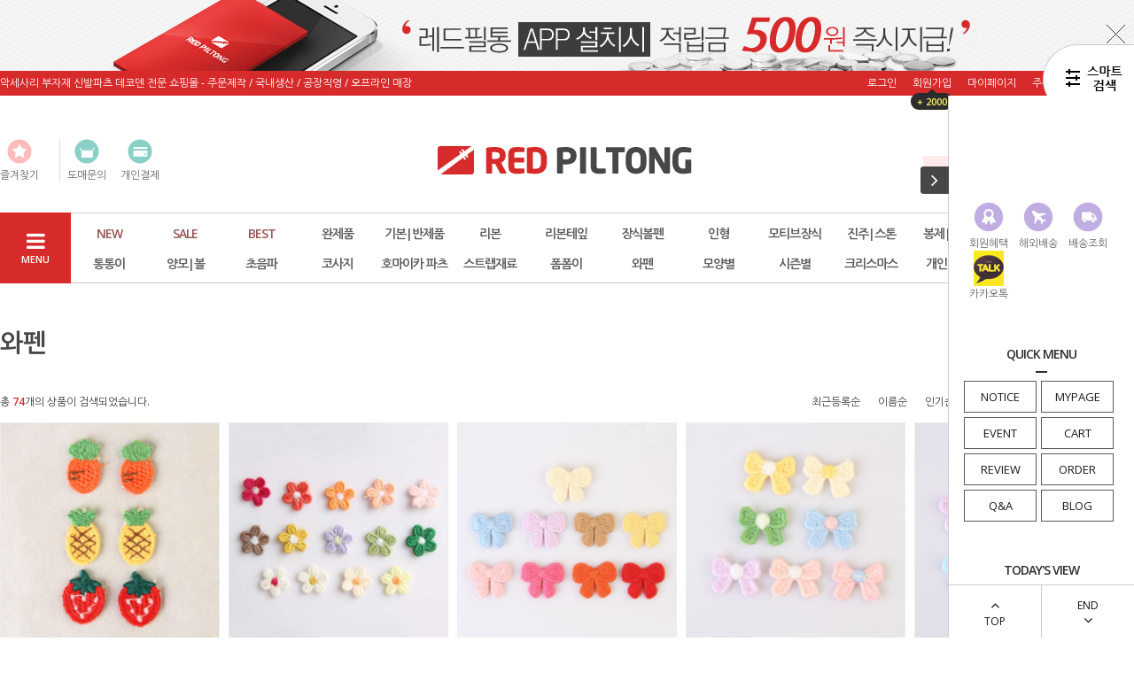

--- FILE ---
content_type: text/html
request_url: http://redpiltong.co.kr/shop/shopbrand.html?type=O&xcode=006
body_size: 21475
content:
<!DOCTYPE html PUBLIC "-//W3C//DTD HTML 4.01//EN" "http://www.w3.org/TR/html4/strict.dtd">
<html>
<head>
<meta http-equiv="CONTENT-TYPE" content="text/html;charset=EUC-KR">
<link rel="shortcut icon" href="/shopimages/redpiltong/favicon.ico" type="image/x-icon">
<meta name="referrer" content="no-referrer-when-downgrade" />
<meta property="og:type" content="website" />
<meta property="og:url" content="http://www.redpiltong.co.kr/shop/shopbrand.html?type=O&xcode=006" />
<title>와펜</title>
<meta http-equiv="X-UA-Compatible" content="IE=edge,chrome=1" />

<link type="text/css" rel="stylesheet" href="/shopimages/redpiltong/template/work/231/common.css?r=1502687647" /><link href="http://maxcdn.bootstrapcdn.com/font-awesome/4.4.0/css/font-awesome.min.css" rel="stylesheet">
<script type="text/javascript" charset="UTF-8" src="//t1.daumcdn.net/adfit/static/kp.js"></script>
<script type="text/javascript">
      kakaoPixel('3531966076458847335').pageView();
</script>
<script type="text/javascript" charset="UTF-8" src="//t1.daumcdn.net/adfit/static/kp.js"></script>
<script type="text/javascript">
      kakaoPixel('3531966076458847335').pageView();
      kakaoPixel('3531966076458847335').completeRegistration();
</script>

<script type="text/javascript" charset="UTF-8" src="//t1.daumcdn.net/adfit/static/kp.js"></script>
<script type="text/javascript">
      kakaoPixel('3531966076458847335').pageView();
      kakaoPixel('3531966076458847335').search({
        keyword: '리본','볼펜','코사지','리본테이프','키고리','통통이','모자','장식','헤어밴드','고무줄','머리끈','머리핀','머리띠','망사','인형','진주','나비','볼','양모','귀걸이','목걸이','가방','레드필통','와펜','동물','와이어','티아라','고깔','하트','꽃','슬라임'
      });
</script>

<script type="text/javascript" charset="UTF-8" src="//t1.daumcdn.net/adfit/static/kp.js"></script>
<script type="text/javascript">
      kakaoPixel('3531966076458847335').pageView();
      kakaoPixel('3531966076458847335').viewContent({
        id: '리본','볼펜','코사지','리본테이프','키고리','모자','헤어밴드','고무줄','머리끈','머리핀','머리띠','망사','인형','진주','나비','볼','양모','귀걸이','목걸이','가방','와펜','동물','와이어','티아라','고깔','하트','꽃','슬라임'
      });
</script>

<script type="text/javascript" charset="UTF-8" src="//t1.daumcdn.net/adfit/static/kp.js"></script>
<script type="text/javascript">
      kakaoPixel('3531966076458847335').pageView();
      kakaoPixel('3531966076458847335').viewCart();
</script>

<!-- Google Tag Manager -->
<script>(function(w,d,s,l,i){w[l]=w[l]||[];w[l].push({'gtm.start':
new Date().getTime(),event:'gtm.js'});var f=d.getElementsByTagName(s)[0],
j=d.createElement(s),dl=l!='dataLayer'?'&l='+l:'';j.async=true;j.src=
'https://www.googletagmanager.com/gtm.js?id='+i+dl;f.parentNode.insertBefore(j,f);
})(window,document,'script','dataLayer','GTM-PFXS5M35');</script>
<!-- End Google Tag Manager -->
</head>
<script type="text/javascript" src="//wcs.naver.net/wcslog.js"></script>
<script type="text/javascript">
if (window.wcs) {
    if(!wcs_add) var wcs_add = {};
    wcs_add["wa"] = "s_3b3d2dd03709";
    wcs.inflow('redpiltong.co.kr');
    wcs_do();
}
</script>

<body>
<script type="text/javascript" src="/js/jquery-1.7.2.min.js"></script>
<script type="text/javascript" src="/js/lazyload.min.js"></script>
<script type="text/javascript">
function getCookiefss(name) {
    lims = document.cookie;
    var index = lims.indexOf(name + "=");
    if (index == -1) {
        return null;
    }
    index = lims.indexOf("=", index) + 1; // first character
    var endstr = lims.indexOf(';', index);
    if (endstr == -1) {
        endstr = lims.length; // last character
    }
    return unescape(lims.substring(index, endstr));
}
</script><script type="text/javascript">
var MOBILE_USE = '';
</script><script type="text/javascript" src="/js/flash.js"></script>
<script type="text/javascript" src="/js/neodesign/rightbanner.js"></script>
<script type="text/javascript" src="/js/bookmark.js"></script>
<style type="text/css">

.MS_search_word { }

</style>

<script type="text/javascript">

    var is_unify_opt = '' ? true : false; 
    var pre_baskethidden = 'A';

</script>

<link type="text/css" rel="stylesheet" href="/shopimages/redpiltong/template/work/231/shopbrand.css?t=201708141414" />
<div id='blk_scroll_wings'><script type='text/javascript' src='/html/shopRbanner.html?param1=1' ></script></div>
<div id='cherrypicker_scroll'></div>
<div id="wrap">
    
<link type="text/css" rel="stylesheet" href="/shopimages/redpiltong/template/work/231/header.1.css?t=202510101058" />
<link rel="stylesheet" href="/images/d3/m_01/css/font-awesome.min.css" />
<script src="/design/redpiltong/phps/js/jquery.bxslider.min.js"></script>
<script src="/design/redpiltong/phps/js/jquery.cookie.js"></script>

<!-- 상단 띠배너 시작 -->
<div id="topBanner">
    <div class="bnnr_bx">
        <img src="/design/redpiltong/phps/temp/temp_topbanner.jpg" alt="" />
        <p class="bt_closeBanner" onClick="close_banner()">닫기</p>
    </div>
</div><!-- //topBanner -->
<!-- //상단 띠배너 끝 -->

<!-- 헤더 시작 -->
<div id="header">
    <div class="hdArea" >
        <div class="hdTop">
            <div class="hdLeft">
                <p>악세사리 부자재 신발파츠 데코덴 전문 쇼핑몰 - 주문제작 / 국내생산 / 공장직영 / 오프라인 매장</p>
            </div>
            <div class="hdRight">
                <ul>
                                        <li><a href="https://redpiltong.co.kr/shop/member.html?type=login">로그인</a></li>
                    <li><a href="https://redpiltong.co.kr/shop/idinfo.html">회원가입</a><div class="sp_bubble"><span class="arr"></span><p>+ 2000</p></div></li>
                                        <li><a href="https://redpiltong.co.kr/shop/member.html?type=mynewmain">마이페이지</a></li>
                    <li><a href="https://redpiltong.co.kr/shop/confirm_login.html?type=myorder">주문조회</a></li>
                    <li><a href="/shop/basket.html">장바구니</a></li>
                </ul>
            </div>
        </div>
    </div><!-- //hdArea -->
    <div class="hdMidArea">
        <div class="hdMiddle">
            <div class="topLinks">
                <ul class="first">
                    <li><a href="javascript:CreateBookmarkLink('http://redpiltong.co.kr', '');"><span class="ico ico1"></span><span class="tx">즐겨찾기</span></a></li>
                    <li></li>
                </ul>
                <ul>
                    <li><a href="/board/board.html?code=redpiltong_board4"><span class="ico ico3"></span><span class="tx">도매문의</span></a></li>
                    <li><a href="/shop/shopbrand.html?xcode=034&type=O"><span class="ico ico4"></span><span class="tx">개인결제</span></a></li>
                </ul>
            </div>
            <h1 class="tlogo"><a href="/index.html"><img src="/design/redpiltong/phps/common/tlogo.png" alt="REDPILTONG" /></a></h1>   
            <div class="searchArea">
                <form action="/shop/shopbrand.html" method="post" name="search">                <fieldset>
                    <legend>상품 검색 폼</legend>
                    <input name="search" onkeydown="CheckKey_search();" value=""  class="MS_search_word input-keyword" />                    <a href="javascript:search_submit();"><i class="fa fa-search"></i></a>
                </fieldset>
                </form>            </div>
        </div>
    </div><!-- //hdMidArea -->

    <div class="headerBottom">
        <div class="navWrap">
            <div class="menuAll">
                <p id="btn_allMenuOpen"><i class="fa fa-navicon"></i><br /><span>MENU</span></p>
            </div>
            <div class="lnb_wrap">
                <ul>
                                    <li class="lnb_menu">
                        <a href="/shop/shopbrand.html?type=Y&xcode=046" class="lnb_plan">NEW</a>
                                                <div class="lnb_sub">
                            <div class="inner">
                                <ul>
                                                                    <li><a href="/shop/shopbrand.html?type=N&xcode=046&mcode=003">리본테이프|원단</a></li>
                                                                                                        <li><a href="/shop/shopbrand.html?type=N&xcode=046&mcode=002">반제품|완제품</a></li>
                                                                                                        <li><a href="/shop/shopbrand.html?type=N&xcode=046&mcode=001">재료|부자재|장식류</a></li>
                                                                                                    </ul>
                            </div>
                        </div>
                                            </li>
                                    <li class="lnb_menu">
                        <a href="/shop/shopbrand.html?type=X&xcode=035" class="lnb_plan">SALE</a>
                                                <div class="lnb_sub">
                            <div class="inner">
                                <ul>
                                                                    <li><a href="/shop/shopbrand.html?type=M&xcode=035&mcode=013">리본테이프</a></li>
                                                                                                        <li><a href="/shop/shopbrand.html?type=M&xcode=035&mcode=001">리본</a></li>
                                                                                                        <li><a href="/shop/shopbrand.html?type=M&xcode=035&mcode=009">부자재|장식</a></li>
                                                                                                        <li><a href="/shop/shopbrand.html?type=M&xcode=035&mcode=002">봉제|뜨개</a></li>
                                                                                                        <li><a href="/shop/shopbrand.html?type=M&xcode=035&mcode=003">초음파</a></li>
                                                                                                        <li><a href="/shop/shopbrand.html?type=M&xcode=035&mcode=008">코사지</a></li>
                                                                                                        <li><a href="/shop/shopbrand.html?type=M&xcode=035&mcode=004">통통이</a></li>
                                                                                                        <li><a href="/shop/shopbrand.html?type=M&xcode=035&mcode=006">헤어악세사리</a></li>
                                                                                                        <li><a href="/shop/shopbrand.html?type=M&xcode=035&mcode=007">휴대폰|고리장식</a></li>
                                                                                                        <li><a href="/shop/shopbrand.html?type=M&xcode=035&mcode=005">기타</a></li>
                                                                    </ul>
                                <ul>
                                                                                                        <li><a href="/shop/shopbrand.html?type=M&xcode=035&mcode=011">회원전용 세일</a></li>
                                                                                                        <li><a href="/shop/shopbrand.html?type=M&xcode=035&mcode=012">수량한정 세일</a></li>
                                                                                                        <li><a href="/shop/shopbrand.html?type=M&xcode=035&mcode=014">핀대</a></li>
                                                                                                        <li><a href="/shop/shopbrand.html?type=M&xcode=035&mcode=015">머리띠</a></li>
                                                                                                        <li><a href="/shop/shopbrand.html?type=M&xcode=035&mcode=017">가방</a></li>
                                                                                                        <li><a href="/shop/shopbrand.html?type=M&xcode=035&mcode=016">50% 세일상품</a></li>
                                                                                                    </ul>
                            </div>
                        </div>
                                            </li>
                                    <li class="lnb_menu">
                        <a href="/shop/shopbrand.html?type=Y&xcode=018" class="lnb_plan">BEST</a>
                                                <div class="lnb_sub">
                            <div class="inner">
                                <ul>
                                                                    <li><a href="/shop/shopbrand.html?type=N&xcode=018&mcode=004">리본테잎</a></li>
                                                                                                        <li><a href="/shop/shopbrand.html?type=N&xcode=018&mcode=002">반제품|완제품</a></li>
                                                                                                        <li><a href="/shop/shopbrand.html?type=N&xcode=018&mcode=001">재료|부재료</a></li>
                                                                                                    </ul>
                            </div>
                        </div>
                                            </li>
                                    <li class="lnb_menu">
                        <a href="/shop/shopbrand.html?type=X&xcode=029" >완제품</a>
                                                <div class="lnb_sub">
                            <div class="inner">
                                <ul>
                                                                    <li><a href="/shop/shopbrand.html?type=M&xcode=029&mcode=002">머리끈</a></li>
                                                                                                        <li><a href="/shop/shopbrand.html?type=M&xcode=029&mcode=003">머리핀</a></li>
                                                                                                        <li><a href="/shop/shopbrand.html?type=M&xcode=029&mcode=001">헤어밴드</a></li>
                                                                                                        <li><a href="/shop/shopbrand.html?type=M&xcode=029&mcode=006">모자</a></li>
                                                                                                        <li><a href="/shop/shopbrand.html?type=M&xcode=029&mcode=009">가방</a></li>
                                                                                                        <li><a href="/shop/shopbrand.html?type=M&xcode=029&mcode=013">키홀더 고리장식</a></li>
                                                                                                        <li><a href="/shop/shopbrand.html?type=M&xcode=029&mcode=004">패션소품</a></li>
                                                                                                        <li><a href="/shop/shopbrand.html?type=M&xcode=029&mcode=005">티아라왕관 빗 핀</a></li>
                                                                                                        <li><a href="/shop/shopbrand.html?type=M&xcode=029&mcode=010">패션주얼리</a></li>
                                                                                                    </ul>
                            </div>
                        </div>
                                            </li>
                                    <li class="lnb_menu">
                        <a href="/shop/shopbrand.html?type=X&xcode=010" >기본|반제품</a>
                                                <div class="lnb_sub">
                            <div class="inner">
                                <ul>
                                                                    <li><a href="/shop/shopbrand.html?type=M&xcode=010&mcode=007">기본재료</a></li>
                                                                                                        <li><a href="/shop/shopbrand.html?type=M&xcode=010&mcode=001">머리핀</a></li>
                                                                                                        <li><a href="/shop/shopbrand.html?type=M&xcode=010&mcode=003">머리띠</a></li>
                                                                                                        <li><a href="/shop/shopbrand.html?type=M&xcode=010&mcode=010">머리핀커버</a></li>
                                                                                                        <li><a href="/shop/shopbrand.html?type=M&xcode=010&mcode=008">고무줄l방울</a></li>
                                                                                                        <li><a href="/shop/shopbrand.html?type=M&xcode=010&mcode=011">공예재료</a></li>
                                                                                                        <li><a href="/shop/shopbrand.html?type=M&xcode=010&mcode=005">꼬깔</a></li>
                                                                                                        <li><a href="/shop/shopbrand.html?type=M&xcode=010&mcode=006">DIY패키지</a></li>
                                                                                                    </ul>
                            </div>
                        </div>
                                            </li>
                                    <li class="lnb_menu">
                        <a href="/shop/shopbrand.html?type=X&xcode=017" >리본</a>
                                                <div class="lnb_sub">
                            <div class="inner">
                                <ul>
                                                                    <li><a href="/shop/shopbrand.html?type=M&xcode=017&mcode=006">골지</a></li>
                                                                                                        <li><a href="/shop/shopbrand.html?type=M&xcode=017&mcode=007">공단</a></li>
                                                                                                        <li><a href="/shop/shopbrand.html?type=M&xcode=017&mcode=014">니트</a></li>
                                                                                                        <li><a href="/shop/shopbrand.html?type=M&xcode=017&mcode=010">러브</a></li>
                                                                                                        <li><a href="/shop/shopbrand.html?type=M&xcode=017&mcode=009">레이스</a></li>
                                                                                                        <li><a href="/shop/shopbrand.html?type=M&xcode=017&mcode=019">망사</a></li>
                                                                                                        <li><a href="/shop/shopbrand.html?type=M&xcode=017&mcode=018">면|겹리본</a></li>
                                                                                                        <li><a href="/shop/shopbrand.html?type=M&xcode=017&mcode=013">스팽글</a></li>
                                                                                                        <li><a href="/shop/shopbrand.html?type=M&xcode=017&mcode=008">쉬폰</a></li>
                                                                                                        <li><a href="/shop/shopbrand.html?type=M&xcode=017&mcode=022">코코</a></li>
                                                                    </ul>
                                <ul>
                                                                                                        <li><a href="/shop/shopbrand.html?type=M&xcode=017&mcode=023">모직|털</a></li>
                                                                                                        <li><a href="/shop/shopbrand.html?type=M&xcode=017&mcode=017">솜리본|기타</a></li>
                                                                                                        <li><a href="/shop/shopbrand.html?type=M&xcode=017&mcode=001">반짝이 글리터</a></li>
                                                                                                        <li><a href="/shop/shopbrand.html?type=M&xcode=017&mcode=002">뜨개</a></li>
                                                                                                        <li><a href="/shop/shopbrand.html?type=M&xcode=017&mcode=004">무늬직조_자가드</a></li>
                                                                                                        <li><a href="/shop/shopbrand.html?type=M&xcode=017&mcode=020">원단프린트</a></li>
                                                                                                        <li><a href="/shop/shopbrand.html?type=M&xcode=017&mcode=016">장식 리본</a></li>
                                                                                                        <li><a href="/shop/shopbrand.html?type=M&xcode=017&mcode=021">트위드</a></li>
                                                                                                    </ul>
                            </div>
                        </div>
                                            </li>
                                    <li class="lnb_menu">
                        <a href="/shop/shopbrand.html?type=X&xcode=023" >리본테잎</a>
                                                <div class="lnb_sub">
                            <div class="inner">
                                <ul>
                                                                    <li><a href="/shop/shopbrand.html?type=M&xcode=023&mcode=022">가공 방법|주문제작</a></li>
                                                                                                        <li><a href="/shop/shopbrand.html?type=M&xcode=023&mcode=014">원단리본</a></li>
                                                                                                        <li><a href="/shop/shopbrand.html?type=M&xcode=023&mcode=001">공단(주자)</a></li>
                                                                                                        <li><a href="/shop/shopbrand.html?type=M&xcode=023&mcode=002">골지</a></li>
                                                                                                        <li><a href="/shop/shopbrand.html?type=M&xcode=023&mcode=015">러브리본</a></li>
                                                                                                        <li><a href="/shop/shopbrand.html?type=M&xcode=023&mcode=013">레이스</a></li>
                                                                                                        <li><a href="/shop/shopbrand.html?type=M&xcode=023&mcode=023">면|헤링본</a></li>
                                                                                                        <li><a href="/shop/shopbrand.html?type=M&xcode=023&mcode=025">모직|인견|니트</a></li>
                                                                                                        <li><a href="/shop/shopbrand.html?type=M&xcode=023&mcode=019">양면주자(무광)</a></li>
                                                                                                        <li><a href="/shop/shopbrand.html?type=M&xcode=023&mcode=007">무늬직조|자가드</a></li>
                                                                    </ul>
                                <ul>
                                                                                                        <li><a href="/shop/shopbrand.html?type=M&xcode=023&mcode=027">벨벳</a></li>
                                                                                                        <li><a href="/shop/shopbrand.html?type=M&xcode=023&mcode=016">망사| 노방</a></li>
                                                                                                        <li><a href="/shop/shopbrand.html?type=M&xcode=023&mcode=018">레자|스웨이드</a></li>
                                                                                                        <li><a href="/shop/shopbrand.html?type=M&xcode=023&mcode=012">스티치|줄무늬</a></li>
                                                                                                        <li><a href="/shop/shopbrand.html?type=M&xcode=023&mcode=028">스팽글</a></li>
                                                                                                        <li><a href="/shop/shopbrand.html?type=M&xcode=023&mcode=008">주름_프릴</a></li>
                                                                                                        <li><a href="/shop/shopbrand.html?type=M&xcode=023&mcode=009">오간디</a></li>
                                                                                                        <li><a href="/shop/shopbrand.html?type=M&xcode=023&mcode=017">코코|디바</a></li>
                                                                                                        <li><a href="/shop/shopbrand.html?type=M&xcode=023&mcode=003">프린트</a></li>
                                                                                                        <li><a href="/shop/shopbrand.html?type=M&xcode=023&mcode=011">크리스마스</a></li>
                                                                    </ul>
                                <ul>
                                                                                                        <li><a href="/shop/shopbrand.html?type=M&xcode=023&mcode=024">엘라스틱</a></li>
                                                                                                        <li><a href="/shop/shopbrand.html?type=M&xcode=023&mcode=004">반짝이 글리터</a></li>
                                                                                                        <li><a href="/shop/shopbrand.html?type=M&xcode=023&mcode=005">그물</a></li>
                                                                                                        <li><a href="/shop/shopbrand.html?type=M&xcode=023&mcode=026">뜨개</a></li>
                                                                                                        <li><a href="/shop/shopbrand.html?type=M&xcode=023&mcode=029">송치</a></li>
                                                                                                        <li><a href="/shop/shopbrand.html?type=M&xcode=023&mcode=030">양모</a></li>
                                                                                                        <li><a href="/shop/shopbrand.html?type=M&xcode=023&mcode=034">부직포</a></li>
                                                                                                        <li><a href="/shop/shopbrand.html?type=M&xcode=023&mcode=032">직조_인디안</a></li>
                                                                                                        <li><a href="/shop/shopbrand.html?type=M&xcode=023&mcode=035">트위드</a></li>
                                                                                                    </ul>
                            </div>
                        </div>
                                            </li>
                                    <li class="lnb_menu">
                        <a href="/shop/shopbrand.html?type=X&xcode=030" >장식볼펜</a>
                                                <div class="lnb_sub">
                            <div class="inner">
                                <ul>
                                                                    <li><a href="/shop/shopbrand.html?type=M&xcode=030&mcode=001">볼펜</a></li>
                                                                                                        <li><a href="/shop/shopbrand.html?type=M&xcode=030&mcode=002">장식볼펜</a></li>
                                                                                                        <li><a href="/shop/shopbrand.html?type=M&xcode=030&mcode=003">기타</a></li>
                                                                                                    </ul>
                            </div>
                        </div>
                                            </li>
                                    <li class="lnb_menu">
                        <a href="/shop/shopbrand.html?type=X&xcode=014" >인형</a>
                                                <div class="lnb_sub">
                            <div class="inner">
                                <ul>
                                                                    <li><a href="/shop/shopbrand.html?type=M&xcode=014&mcode=001">동물 인형</a></li>
                                                                                                        <li><a href="/shop/shopbrand.html?type=M&xcode=014&mcode=002">인형 옷</a></li>
                                                                                                        <li><a href="/shop/shopbrand.html?type=M&xcode=014&mcode=003">인형 소품</a></li>
                                                                                                        <li><a href="/shop/shopbrand.html?type=M&xcode=014&mcode=004">관절 인형</a></li>
                                                                                                    </ul>
                            </div>
                        </div>
                                            </li>
                                    <li class="lnb_menu">
                        <a href="/shop/shopbrand.html?type=X&xcode=024" >모티브장식</a>
                                                <div class="lnb_sub">
                            <div class="inner">
                                <ul>
                                                                    <li><a href="/shop/shopbrand.html?type=M&xcode=024&mcode=012">까메오</a></li>
                                                                                                        <li><a href="/shop/shopbrand.html?type=M&xcode=024&mcode=005">꽃</a></li>
                                                                                                        <li><a href="/shop/shopbrand.html?type=M&xcode=024&mcode=013">금속모티브</a></li>
                                                                                                        <li><a href="/shop/shopbrand.html?type=M&xcode=024&mcode=010">나무|단추장식</a></li>
                                                                                                        <li><a href="/shop/shopbrand.html?type=M&xcode=024&mcode=011">태슬|매듭</a></li>
                                                                                                        <li><a href="/shop/shopbrand.html?type=M&xcode=024&mcode=006">미니팬던트</a></li>
                                                                                                        <li><a href="/shop/shopbrand.html?type=M&xcode=024&mcode=007">싸개단추</a></li>
                                                                                                    </ul>
                            </div>
                        </div>
                                            </li>
                                    <li class="lnb_menu">
                        <a href="/shop/shopbrand.html?type=X&xcode=019" >진주|스톤</a>
                                                <div class="lnb_sub">
                            <div class="inner">
                                <ul>
                                                                    <li><a href="/shop/shopbrand.html?type=M&xcode=019&mcode=001">비즈재료</a></li>
                                                                                                        <li><a href="/shop/shopbrand.html?type=M&xcode=019&mcode=002">스톤|유리</a></li>
                                                                                                        <li><a href="/shop/shopbrand.html?type=M&xcode=019&mcode=003">진주|반진주|구슬</a></li>
                                                                                                    </ul>
                            </div>
                        </div>
                                            </li>
                                    <li class="lnb_menu">
                        <a href="/shop/shopbrand.html?type=X&xcode=003" >봉제|뜨개</a>
                                                <div class="lnb_sub">
                            <div class="inner">
                                <ul>
                                                                    <li><a href="/shop/shopbrand.html?type=M&xcode=003&mcode=001">봉제</a></li>
                                                                                                        <li><a href="/shop/shopbrand.html?type=M&xcode=003&mcode=002">뜨개</a></li>
                                                                                                    </ul>
                            </div>
                        </div>
                                            </li>
                                    <li class="lnb_menu">
                        <a href="/shop/shopbrand.html?type=X&xcode=031" >휴대폰 장식</a>
                                                <div class="lnb_sub">
                            <div class="inner">
                                <ul>
                                                                    <li><a href="/shop/shopbrand.html?type=M&xcode=031&mcode=004">키홀더|스트랩</a></li>
                                                                                                        <li><a href="/shop/shopbrand.html?type=M&xcode=031&mcode=006">폰장식 모티브</a></li>
                                                                                                        <li><a href="/shop/shopbrand.html?type=M&xcode=031&mcode=002">폰줄 이어캡</a></li>
                                                                                                        <li><a href="/shop/shopbrand.html?type=M&xcode=031&mcode=005">휴대폰 케이스</a></li>
                                                                                                    </ul>
                            </div>
                        </div>
                                            </li>
                                    <li class="lnb_menu">
                        <a href="/shop/shopbrand.html?type=X&xcode=027" >통통이</a>
                                                <div class="lnb_sub">
                            <div class="inner">
                                <ul>
                                                                    <li><a href="/shop/shopbrand.html?type=M&xcode=027&mcode=004">꽃</a></li>
                                                                                                        <li><a href="/shop/shopbrand.html?type=M&xcode=027&mcode=001">나비|리본</a></li>
                                                                                                        <li><a href="/shop/shopbrand.html?type=M&xcode=027&mcode=006">날개</a></li>
                                                                                                        <li><a href="/shop/shopbrand.html?type=M&xcode=027&mcode=009">동물</a></li>
                                                                                                        <li><a href="/shop/shopbrand.html?type=M&xcode=027&mcode=008">해|달|별|구름</a></li>
                                                                                                        <li><a href="/shop/shopbrand.html?type=M&xcode=027&mcode=007">인형|소품</a></li>
                                                                                                        <li><a href="/shop/shopbrand.html?type=M&xcode=027&mcode=003">왕관</a></li>
                                                                                                        <li><a href="/shop/shopbrand.html?type=M&xcode=027&mcode=002">하트</a></li>
                                                                                                        <li><a href="/shop/shopbrand.html?type=M&xcode=027&mcode=011">X-mas|기타</a></li>
                                                                                                    </ul>
                            </div>
                        </div>
                                            </li>
                                    <li class="lnb_menu">
                        <a href="/shop/shopbrand.html?type=X&xcode=012" >양모|볼</a>
                                                <div class="lnb_sub">
                            <div class="inner">
                                <ul>
                                                                    <li><a href="/shop/shopbrand.html?type=M&xcode=012&mcode=001">양모</a></li>
                                                                                                        <li><a href="/shop/shopbrand.html?type=M&xcode=012&mcode=002">볼</a></li>
                                                                                                    </ul>
                            </div>
                        </div>
                                            </li>
                                    <li class="lnb_menu">
                        <a href="/shop/shopbrand.html?type=X&xcode=001" >초음파</a>
                                                <div class="lnb_sub">
                            <div class="inner">
                                <ul>
                                                                    <li><a href="/shop/shopbrand.html?type=M&xcode=001&mcode=005">꽃|나뭇잎|과일</a></li>
                                                                                                        <li><a href="/shop/shopbrand.html?type=M&xcode=001&mcode=007">나비|리본</a></li>
                                                                                                        <li><a href="/shop/shopbrand.html?type=M&xcode=001&mcode=001">날개</a></li>
                                                                                                        <li><a href="/shop/shopbrand.html?type=M&xcode=001&mcode=006">동물</a></li>
                                                                                                        <li><a href="/shop/shopbrand.html?type=M&xcode=001&mcode=003">왕관</a></li>
                                                                                                        <li><a href="/shop/shopbrand.html?type=M&xcode=001&mcode=004">인형</a></li>
                                                                                                        <li><a href="/shop/shopbrand.html?type=M&xcode=001&mcode=010">해|달|별|구름</a></li>
                                                                                                        <li><a href="/shop/shopbrand.html?type=M&xcode=001&mcode=002">하트|원형</a></li>
                                                                                                        <li><a href="/shop/shopbrand.html?type=M&xcode=001&mcode=008">글자|X-mas</a></li>
                                                                                                    </ul>
                            </div>
                        </div>
                                            </li>
                                    <li class="lnb_menu">
                        <a href="/shop/shopbrand.html?type=X&xcode=032" >코사지</a>
                                                <div class="lnb_sub">
                            <div class="inner">
                                <ul>
                                                                    <li><a href="/shop/shopbrand.html?type=M&xcode=032&mcode=001">꽃</a></li>
                                                                                                        <li><a href="/shop/shopbrand.html?type=M&xcode=032&mcode=007">기타|코사지</a></li>
                                                                                                    </ul>
                            </div>
                        </div>
                                            </li>
                                    <li class="lnb_menu">
                        <a href="/shop/shopbrand.html?type=X&xcode=002" >호마이카 파츠</a>
                                                <div class="lnb_sub">
                            <div class="inner">
                                <ul>
                                                                    <li><a href="/shop/shopbrand.html?type=M&xcode=002&mcode=010">꽃</a></li>
                                                                                                        <li><a href="/shop/shopbrand.html?type=M&xcode=002&mcode=002">과일|음식</a></li>
                                                                                                        <li><a href="/shop/shopbrand.html?type=M&xcode=002&mcode=017">아이스크림|쿠키|캔디</a></li>
                                                                                                        <li><a href="/shop/shopbrand.html?type=M&xcode=002&mcode=004">동물|나비</a></li>
                                                                                                        <li><a href="/shop/shopbrand.html?type=M&xcode=002&mcode=024">리본|별_하트</a></li>
                                                                                                        <li><a href="/shop/shopbrand.html?type=M&xcode=002&mcode=022">인형|의류|소품</a></li>
                                                                                                        <li><a href="/shop/shopbrand.html?type=M&xcode=002&mcode=018">문자기호|기타</a></li>
                                                                                                        <li><a href="/shop/shopbrand.html?type=M&xcode=002&mcode=012">병</a></li>
                                                                                                        <li><a href="/shop/shopbrand.html?type=M&xcode=002&mcode=013">고무파츠</a></li>
                                                                                                        <li><a href="/shop/shopbrand.html?type=M&xcode=002&mcode=011">SALE</a></li>
                                                                    </ul>
                                <ul>
                                                                                                        <li><a href="/shop/shopbrand.html?type=M&xcode=002&mcode=005">DIY 재료</a></li>
                                                                                                    </ul>
                            </div>
                        </div>
                                            </li>
                                    <li class="lnb_menu">
                        <a href="/shop/shopbrand.html?type=X&xcode=042" >스트랩재료</a>
                                                <div class="lnb_sub">
                            <div class="inner">
                                <ul>
                                                                    <li><a href="/shop/shopbrand.html?type=M&xcode=042&mcode=004">이니셜|비즈공예</a></li>
                                                                                                        <li><a href="/shop/shopbrand.html?type=M&xcode=042&mcode=003">로프_줄|가죽_체인</a></li>
                                                                                                        <li><a href="/shop/shopbrand.html?type=M&xcode=042&mcode=002">론델|마감|팔찌재료</a></li>
                                                                                                    </ul>
                            </div>
                        </div>
                                            </li>
                                    <li class="lnb_menu">
                        <a href="/shop/shopbrand.html?type=Y&xcode=025" >폼폼이</a>
                                                <div class="lnb_sub">
                            <div class="inner">
                                <ul>
                                                                    <li><a href="/shop/shopbrand.html?type=N&xcode=025&mcode=001">볼</a></li>
                                                                                                    </ul>
                            </div>
                        </div>
                                            </li>
                                    <li class="lnb_menu">
                        <a href="/shop/shopbrand.html?type=O&xcode=006" >와펜</a>
                                            </li>
                                    <li class="lnb_menu">
                        <a href="/shop/shopbrand.html?type=Y&xcode=045" >모양별</a>
                                                <div class="lnb_sub">
                            <div class="inner">
                                <ul>
                                                                    <li><a href="/shop/shopbrand.html?type=N&xcode=045&mcode=001">왕관</a></li>
                                                                                                        <li><a href="/shop/shopbrand.html?type=N&xcode=045&mcode=003">동물</a></li>
                                                                                                        <li><a href="/shop/shopbrand.html?type=N&xcode=045&mcode=002">꽃|나무</a></li>
                                                                                                        <li><a href="/shop/shopbrand.html?type=N&xcode=045&mcode=004">하트|별</a></li>
                                                                                                    </ul>
                            </div>
                        </div>
                                            </li>
                                    <li class="lnb_menu">
                        <a href="/shop/shopbrand.html?type=Y&xcode=040" >시즌별</a>
                                                <div class="lnb_sub">
                            <div class="inner">
                                <ul>
                                                                    <li><a href="/shop/shopbrand.html?type=N&xcode=040&mcode=002">명절</a></li>
                                                                                                        <li><a href="/shop/shopbrand.html?type=N&xcode=040&mcode=001">스승의 날</a></li>
                                                                                                        <li><a href="/shop/shopbrand.html?type=N&xcode=040&mcode=003">기념|행사</a></li>
                                                                                                        <li><a href="/shop/shopbrand.html?type=N&xcode=040&mcode=004">할로윈</a></li>
                                                                                                    </ul>
                            </div>
                        </div>
                                            </li>
                                    <li class="lnb_menu">
                        <a href="/shop/shopbrand.html?type=Y&xcode=039" >크리스마스</a>
                                                <div class="lnb_sub">
                            <div class="inner">
                                <ul>
                                                                    <li><a href="/shop/shopbrand.html?type=N&xcode=039&mcode=004">리본테이프</a></li>
                                                                                                        <li><a href="/shop/shopbrand.html?type=N&xcode=039&mcode=005">봉제|인형</a></li>
                                                                                                        <li><a href="/shop/shopbrand.html?type=N&xcode=039&mcode=001">초음파</a></li>
                                                                                                        <li><a href="/shop/shopbrand.html?type=N&xcode=039&mcode=002">통통이</a></li>
                                                                                                        <li><a href="/shop/shopbrand.html?type=N&xcode=039&mcode=003">완제품</a></li>
                                                                                                        <li><a href="/shop/shopbrand.html?type=N&xcode=039&mcode=006">금속장식|모티브</a></li>
                                                                                                        <li><a href="/shop/shopbrand.html?type=N&xcode=039&mcode=009">뜨개</a></li>
                                                                                                        <li><a href="/shop/shopbrand.html?type=N&xcode=039&mcode=008">양모</a></li>
                                                                                                        <li><a href="/shop/shopbrand.html?type=N&xcode=039&mcode=007">호마이카</a></li>
                                                                                                    </ul>
                            </div>
                        </div>
                                            </li>
                                    <li class="lnb_menu">
                        <a href="/shop/shopbrand.html?type=O&xcode=034" >개인결제</a>
                                            </li>
                                </ul>
            </div>

            <!-- Hot 아이템 -->
            <div class="hotMenu">
                <p>HOT!아이템</p>
               
                <div class="lnb_sub">
                    <div class="inner">
                        <ul>
                            <li><a href="/shop/shopbrand.html?xcode=039&type=Y">크리스마스</a></li>
                            <li><a href="/shop/shopbrand.html?xcode=029&type=&mcode=006">모자</a></li>
                            <li><a href="/shop/shopbrand.html?xcode=029&type=&mcode=009">가방</a></li>
                            <li><a href="/shop/shopbrand.html?xcode=029&type=&mcode=010">귀걸이</a></li>
                        </ul>
                    </div>
                </div>
            </div>
            <!-- 다찾다 검색 파인더 -->
    <div id="allfinder-ctr"><a href="javascript:;">다찾다</a></div>
    <div id="allfinder-layer" class="all-finder-layer">
        <div class="finder-body">
            <a href="#allfinder-layer" class="fa fa-close finder-close"></a>
            <div class="finder-tbl">
                                <form name="form_search_engine_finder" method="get" action="/shop/shopbrand.html" class="form_search_engine_finder">
                
                
                <input type="hidden" name="s_type" value="search_engine_finder" />
                <input type="hidden" name="sort" value="" />
                <input type="hidden" name="page" value="" />
                <input type="hidden" name="finder_type" value="custom" />                    <table summary="카테고리, 굽높이, 컬러, 사이즈, 가격대, 상품명, 적용">
                        <caption>검색 목록</caption>
                        <colgroup>
                            <col style="width: 150px">
                            <col />
                        </colgroup>
                        <tbody>
                                                    <tr>
                                <th><div class="txt-l">검색어                                          <!-- (레이어) 항목 설명 -->
                                        <div class="finder-comm-layer">
                                            <a href="javascript:;" class="finder-btn-close fa fa-close finder-layer-close"></a>
                                            <div class="finder-layer-tit">검색어</div>
                                            <div class="finder-layer-cnt">
                                                                                        </div>
                                    </div>
                                    <!-- //(레이어) 항목 설명 -->
</div></th>
                                <td>
                                    <div class="finder-search">
                                                                                                <label><input type="text" class="txt-input keyword smart_finder_auto_completion" name="keyword" value="" autocomplete="off"></label>
            <div class="search-auto-complete-list"></div>                                                                            </div>
                                </td>
                            </tr>
                                                                                <tr>
                                <th><div class="txt-l">카테고리   <a href="#none" class="fa fa-plus category-toggle"></a>                                        <!-- (레이어) 항목 설명 -->
                                        <div class="finder-comm-layer">
                                            <a href="javascript:;" class="finder-btn-close fa fa-close finder-layer-close"></a>
                                            <div class="finder-layer-tit">카테고리</div>
                                            <div class="finder-layer-cnt">
                                                                                        </div>
                                    </div>
                                    <!-- //(레이어) 항목 설명 -->
</div></th>
                                <td>
                                    <div class="finder-category">
                                                                                    <label><span class="finder-options finder-cate1 " data-cate-type="X" data-cate-code="014">인형</span></label>                                                                                    <label><span class="finder-options finder-cate1 " data-cate-type="X" data-cate-code="002">호마이카 파츠</span></label>                                                                                    <label><span class="finder-options finder-cate1 " data-cate-type="X" data-cate-code="042">스트랩재료</span></label>                                                                                    <label><span class="finder-options finder-cate1 " data-cate-type="Y" data-cate-code="039">크리스마스</span></label>                                                                            </div>
                                </td>
                            </tr>
                                                        <tr class="finder-child-category">
                                <th><div class='txt-l'></div></th>
                                <td><div class='finder-category2'></div></td>
                            </tr>
                                                                                <tr>
                                <th><div class="txt-l">적용</div></th>
                                <td>
                                    <span class="finder-search-data"></span>
                                </td>
                            </tr>
                        </tbody>
                    </table>
                    <div class="finder-btn-c">
                        <a href="#none" class="reset">초기화</a>
                        <button type="submit">
                            <span class="ico-search"></span><span class="finder-count-toggle"><span class="finder-count"></span>개</span> 상품검색
                        </button>
                    </div><!-- .finder-btn-c -->
                </form>            </div><!-- .finder-tbl -->
        </div><!-- .finder-body -->
    </div><!-- #allfinder-layer -->
<!-- 다찾다 검색 파인더 -->

            <!-- //Hot 아이템 -->

            <!-- 전체보기 메뉴 -->
            <div id="allMenuView" class="allMenuView">
                <div class="bx_allmenu">
                    <div class="all_menuList">
                        <ul>
                                                    <li class="m1">
                                <a href="/shop/shopbrand.html?type=Y&xcode=046">NEW <i class="fa fa-angle-down"></i></a>
                                                                <div class="all_sub">
                                    <ul>
                                                                            <li><a href="/shop/shopbrand.html?type=N&xcode=046&mcode=003">리본테이프|원단</a></li>
                                                                                                                    <li><a href="/shop/shopbrand.html?type=N&xcode=046&mcode=002">반제품|완제품</a></li>
                                                                                                                    <li><a href="/shop/shopbrand.html?type=N&xcode=046&mcode=001">재료|부자재|장식류</a></li>
                                                                                                                </ul>
                                </div>
                                                            </li>
                                                    <li class="m2">
                                <a href="/shop/shopbrand.html?type=X&xcode=035">SALE <i class="fa fa-angle-down"></i></a>
                                                                <div class="all_sub">
                                    <ul>
                                                                            <li><a href="/shop/shopbrand.html?type=M&xcode=035&mcode=013">리본테이프</a></li>
                                                                                                                    <li><a href="/shop/shopbrand.html?type=M&xcode=035&mcode=001">리본</a></li>
                                                                                                                    <li><a href="/shop/shopbrand.html?type=M&xcode=035&mcode=009">부자재|장식</a></li>
                                                                                                                    <li><a href="/shop/shopbrand.html?type=M&xcode=035&mcode=002">봉제|뜨개</a></li>
                                                                                                                    <li><a href="/shop/shopbrand.html?type=M&xcode=035&mcode=003">초음파</a></li>
                                                                                                                    <li><a href="/shop/shopbrand.html?type=M&xcode=035&mcode=008">코사지</a></li>
                                                                                                                    <li><a href="/shop/shopbrand.html?type=M&xcode=035&mcode=004">통통이</a></li>
                                                                                                                    <li><a href="/shop/shopbrand.html?type=M&xcode=035&mcode=006">헤어악세사리</a></li>
                                                                                                                    <li><a href="/shop/shopbrand.html?type=M&xcode=035&mcode=007">휴대폰|고리장식</a></li>
                                                                                                                    <li><a href="/shop/shopbrand.html?type=M&xcode=035&mcode=005">기타</a></li>
                                                                            </ul>
                                    <ul>
                                                                                                                    <li><a href="/shop/shopbrand.html?type=M&xcode=035&mcode=011">회원전용 세일</a></li>
                                                                                                                    <li><a href="/shop/shopbrand.html?type=M&xcode=035&mcode=012">수량한정 세일</a></li>
                                                                                                                    <li><a href="/shop/shopbrand.html?type=M&xcode=035&mcode=014">핀대</a></li>
                                                                                                                    <li><a href="/shop/shopbrand.html?type=M&xcode=035&mcode=015">머리띠</a></li>
                                                                                                                    <li><a href="/shop/shopbrand.html?type=M&xcode=035&mcode=017">가방</a></li>
                                                                                                                    <li><a href="/shop/shopbrand.html?type=M&xcode=035&mcode=016">50% 세일상품</a></li>
                                                                                                                </ul>
                                </div>
                                                            </li>
                                                    <li class="m3">
                                <a href="/shop/shopbrand.html?type=Y&xcode=018">BEST <i class="fa fa-angle-down"></i></a>
                                                                <div class="all_sub">
                                    <ul>
                                                                            <li><a href="/shop/shopbrand.html?type=N&xcode=018&mcode=004">리본테잎</a></li>
                                                                                                                    <li><a href="/shop/shopbrand.html?type=N&xcode=018&mcode=002">반제품|완제품</a></li>
                                                                                                                    <li><a href="/shop/shopbrand.html?type=N&xcode=018&mcode=001">재료|부재료</a></li>
                                                                                                                </ul>
                                </div>
                                                            </li>
                                                    <li class="m4">
                                <a href="/shop/shopbrand.html?type=X&xcode=029">완제품 <i class="fa fa-angle-down"></i></a>
                                                                <div class="all_sub">
                                    <ul>
                                                                            <li><a href="/shop/shopbrand.html?type=M&xcode=029&mcode=002">머리끈</a></li>
                                                                                                                    <li><a href="/shop/shopbrand.html?type=M&xcode=029&mcode=003">머리핀</a></li>
                                                                                                                    <li><a href="/shop/shopbrand.html?type=M&xcode=029&mcode=001">헤어밴드</a></li>
                                                                                                                    <li><a href="/shop/shopbrand.html?type=M&xcode=029&mcode=006">모자</a></li>
                                                                                                                    <li><a href="/shop/shopbrand.html?type=M&xcode=029&mcode=009">가방</a></li>
                                                                                                                    <li><a href="/shop/shopbrand.html?type=M&xcode=029&mcode=013">키홀더 고리장식</a></li>
                                                                                                                    <li><a href="/shop/shopbrand.html?type=M&xcode=029&mcode=004">패션소품</a></li>
                                                                                                                    <li><a href="/shop/shopbrand.html?type=M&xcode=029&mcode=005">티아라왕관 빗 핀</a></li>
                                                                                                                    <li><a href="/shop/shopbrand.html?type=M&xcode=029&mcode=010">패션주얼리</a></li>
                                                                                                                </ul>
                                </div>
                                                            </li>
                                                    <li class="m5">
                                <a href="/shop/shopbrand.html?type=X&xcode=010">기본|반제품 <i class="fa fa-angle-down"></i></a>
                                                                <div class="all_sub">
                                    <ul>
                                                                            <li><a href="/shop/shopbrand.html?type=M&xcode=010&mcode=007">기본재료</a></li>
                                                                                                                    <li><a href="/shop/shopbrand.html?type=M&xcode=010&mcode=001">머리핀</a></li>
                                                                                                                    <li><a href="/shop/shopbrand.html?type=M&xcode=010&mcode=003">머리띠</a></li>
                                                                                                                    <li><a href="/shop/shopbrand.html?type=M&xcode=010&mcode=010">머리핀커버</a></li>
                                                                                                                    <li><a href="/shop/shopbrand.html?type=M&xcode=010&mcode=008">고무줄l방울</a></li>
                                                                                                                    <li><a href="/shop/shopbrand.html?type=M&xcode=010&mcode=011">공예재료</a></li>
                                                                                                                    <li><a href="/shop/shopbrand.html?type=M&xcode=010&mcode=005">꼬깔</a></li>
                                                                                                                    <li><a href="/shop/shopbrand.html?type=M&xcode=010&mcode=006">DIY패키지</a></li>
                                                                                                                </ul>
                                </div>
                                                            </li>
                                                    <li class="m6">
                                <a href="/shop/shopbrand.html?type=X&xcode=017">리본 <i class="fa fa-angle-down"></i></a>
                                                                <div class="all_sub">
                                    <ul>
                                                                            <li><a href="/shop/shopbrand.html?type=M&xcode=017&mcode=006">골지</a></li>
                                                                                                                    <li><a href="/shop/shopbrand.html?type=M&xcode=017&mcode=007">공단</a></li>
                                                                                                                    <li><a href="/shop/shopbrand.html?type=M&xcode=017&mcode=014">니트</a></li>
                                                                                                                    <li><a href="/shop/shopbrand.html?type=M&xcode=017&mcode=010">러브</a></li>
                                                                                                                    <li><a href="/shop/shopbrand.html?type=M&xcode=017&mcode=009">레이스</a></li>
                                                                                                                    <li><a href="/shop/shopbrand.html?type=M&xcode=017&mcode=019">망사</a></li>
                                                                                                                    <li><a href="/shop/shopbrand.html?type=M&xcode=017&mcode=018">면|겹리본</a></li>
                                                                                                                    <li><a href="/shop/shopbrand.html?type=M&xcode=017&mcode=013">스팽글</a></li>
                                                                                                                    <li><a href="/shop/shopbrand.html?type=M&xcode=017&mcode=008">쉬폰</a></li>
                                                                                                                    <li><a href="/shop/shopbrand.html?type=M&xcode=017&mcode=022">코코</a></li>
                                                                            </ul>
                                    <ul>
                                                                                                                    <li><a href="/shop/shopbrand.html?type=M&xcode=017&mcode=023">모직|털</a></li>
                                                                                                                    <li><a href="/shop/shopbrand.html?type=M&xcode=017&mcode=017">솜리본|기타</a></li>
                                                                                                                    <li><a href="/shop/shopbrand.html?type=M&xcode=017&mcode=001">반짝이 글리터</a></li>
                                                                                                                    <li><a href="/shop/shopbrand.html?type=M&xcode=017&mcode=002">뜨개</a></li>
                                                                                                                    <li><a href="/shop/shopbrand.html?type=M&xcode=017&mcode=004">무늬직조_자가드</a></li>
                                                                                                                    <li><a href="/shop/shopbrand.html?type=M&xcode=017&mcode=020">원단프린트</a></li>
                                                                                                                    <li><a href="/shop/shopbrand.html?type=M&xcode=017&mcode=016">장식 리본</a></li>
                                                                                                                    <li><a href="/shop/shopbrand.html?type=M&xcode=017&mcode=021">트위드</a></li>
                                                                                                                </ul>
                                </div>
                                                            </li>
                                                    <li class="m7">
                                <a href="/shop/shopbrand.html?type=X&xcode=023">리본테잎 <i class="fa fa-angle-down"></i></a>
                                                                <div class="all_sub">
                                    <ul>
                                                                            <li><a href="/shop/shopbrand.html?type=M&xcode=023&mcode=022">가공 방법|주문제작</a></li>
                                                                                                                    <li><a href="/shop/shopbrand.html?type=M&xcode=023&mcode=014">원단리본</a></li>
                                                                                                                    <li><a href="/shop/shopbrand.html?type=M&xcode=023&mcode=001">공단(주자)</a></li>
                                                                                                                    <li><a href="/shop/shopbrand.html?type=M&xcode=023&mcode=002">골지</a></li>
                                                                                                                    <li><a href="/shop/shopbrand.html?type=M&xcode=023&mcode=015">러브리본</a></li>
                                                                                                                    <li><a href="/shop/shopbrand.html?type=M&xcode=023&mcode=013">레이스</a></li>
                                                                                                                    <li><a href="/shop/shopbrand.html?type=M&xcode=023&mcode=023">면|헤링본</a></li>
                                                                                                                    <li><a href="/shop/shopbrand.html?type=M&xcode=023&mcode=025">모직|인견|니트</a></li>
                                                                                                                    <li><a href="/shop/shopbrand.html?type=M&xcode=023&mcode=019">양면주자(무광)</a></li>
                                                                                                                    <li><a href="/shop/shopbrand.html?type=M&xcode=023&mcode=007">무늬직조|자가드</a></li>
                                                                            </ul>
                                    <ul>
                                                                                                                    <li><a href="/shop/shopbrand.html?type=M&xcode=023&mcode=027">벨벳</a></li>
                                                                                                                    <li><a href="/shop/shopbrand.html?type=M&xcode=023&mcode=016">망사| 노방</a></li>
                                                                                                                    <li><a href="/shop/shopbrand.html?type=M&xcode=023&mcode=018">레자|스웨이드</a></li>
                                                                                                                    <li><a href="/shop/shopbrand.html?type=M&xcode=023&mcode=012">스티치|줄무늬</a></li>
                                                                                                                    <li><a href="/shop/shopbrand.html?type=M&xcode=023&mcode=028">스팽글</a></li>
                                                                                                                    <li><a href="/shop/shopbrand.html?type=M&xcode=023&mcode=008">주름_프릴</a></li>
                                                                                                                    <li><a href="/shop/shopbrand.html?type=M&xcode=023&mcode=009">오간디</a></li>
                                                                                                                    <li><a href="/shop/shopbrand.html?type=M&xcode=023&mcode=017">코코|디바</a></li>
                                                                                                                    <li><a href="/shop/shopbrand.html?type=M&xcode=023&mcode=003">프린트</a></li>
                                                                                                                    <li><a href="/shop/shopbrand.html?type=M&xcode=023&mcode=011">크리스마스</a></li>
                                                                            </ul>
                                    <ul>
                                                                                                                    <li><a href="/shop/shopbrand.html?type=M&xcode=023&mcode=024">엘라스틱</a></li>
                                                                                                                    <li><a href="/shop/shopbrand.html?type=M&xcode=023&mcode=004">반짝이 글리터</a></li>
                                                                                                                    <li><a href="/shop/shopbrand.html?type=M&xcode=023&mcode=005">그물</a></li>
                                                                                                                    <li><a href="/shop/shopbrand.html?type=M&xcode=023&mcode=026">뜨개</a></li>
                                                                                                                    <li><a href="/shop/shopbrand.html?type=M&xcode=023&mcode=029">송치</a></li>
                                                                                                                    <li><a href="/shop/shopbrand.html?type=M&xcode=023&mcode=030">양모</a></li>
                                                                                                                    <li><a href="/shop/shopbrand.html?type=M&xcode=023&mcode=034">부직포</a></li>
                                                                                                                    <li><a href="/shop/shopbrand.html?type=M&xcode=023&mcode=032">직조_인디안</a></li>
                                                                                                                    <li><a href="/shop/shopbrand.html?type=M&xcode=023&mcode=035">트위드</a></li>
                                                                                                                </ul>
                                </div>
                                                            </li>
                                                    <li class="m8">
                                <a href="/shop/shopbrand.html?type=X&xcode=030">장식볼펜 <i class="fa fa-angle-down"></i></a>
                                                                <div class="all_sub">
                                    <ul>
                                                                            <li><a href="/shop/shopbrand.html?type=M&xcode=030&mcode=001">볼펜</a></li>
                                                                                                                    <li><a href="/shop/shopbrand.html?type=M&xcode=030&mcode=002">장식볼펜</a></li>
                                                                                                                    <li><a href="/shop/shopbrand.html?type=M&xcode=030&mcode=003">기타</a></li>
                                                                                                                </ul>
                                </div>
                                                            </li>
                                                    <li class="m9">
                                <a href="/shop/shopbrand.html?type=X&xcode=014">인형 <i class="fa fa-angle-down"></i></a>
                                                                <div class="all_sub">
                                    <ul>
                                                                            <li><a href="/shop/shopbrand.html?type=M&xcode=014&mcode=001">동물 인형</a></li>
                                                                                                                    <li><a href="/shop/shopbrand.html?type=M&xcode=014&mcode=002">인형 옷</a></li>
                                                                                                                    <li><a href="/shop/shopbrand.html?type=M&xcode=014&mcode=003">인형 소품</a></li>
                                                                                                                    <li><a href="/shop/shopbrand.html?type=M&xcode=014&mcode=004">관절 인형</a></li>
                                                                                                                </ul>
                                </div>
                                                            </li>
                                                    <li class="m10">
                                <a href="/shop/shopbrand.html?type=X&xcode=024">모티브장식 <i class="fa fa-angle-down"></i></a>
                                                                <div class="all_sub">
                                    <ul>
                                                                            <li><a href="/shop/shopbrand.html?type=M&xcode=024&mcode=012">까메오</a></li>
                                                                                                                    <li><a href="/shop/shopbrand.html?type=M&xcode=024&mcode=005">꽃</a></li>
                                                                                                                    <li><a href="/shop/shopbrand.html?type=M&xcode=024&mcode=013">금속모티브</a></li>
                                                                                                                    <li><a href="/shop/shopbrand.html?type=M&xcode=024&mcode=010">나무|단추장식</a></li>
                                                                                                                    <li><a href="/shop/shopbrand.html?type=M&xcode=024&mcode=011">태슬|매듭</a></li>
                                                                                                                    <li><a href="/shop/shopbrand.html?type=M&xcode=024&mcode=006">미니팬던트</a></li>
                                                                                                                    <li><a href="/shop/shopbrand.html?type=M&xcode=024&mcode=007">싸개단추</a></li>
                                                                                                                </ul>
                                </div>
                                                            </li>
                                                    <li class="m11">
                                <a href="/shop/shopbrand.html?type=X&xcode=019">진주|스톤 <i class="fa fa-angle-down"></i></a>
                                                                <div class="all_sub">
                                    <ul>
                                                                            <li><a href="/shop/shopbrand.html?type=M&xcode=019&mcode=001">비즈재료</a></li>
                                                                                                                    <li><a href="/shop/shopbrand.html?type=M&xcode=019&mcode=002">스톤|유리</a></li>
                                                                                                                    <li><a href="/shop/shopbrand.html?type=M&xcode=019&mcode=003">진주|반진주|구슬</a></li>
                                                                                                                </ul>
                                </div>
                                                            </li>
                                                    <li class="m12">
                                <a href="/shop/shopbrand.html?type=X&xcode=003">봉제|뜨개 <i class="fa fa-angle-down"></i></a>
                                                                <div class="all_sub">
                                    <ul>
                                                                            <li><a href="/shop/shopbrand.html?type=M&xcode=003&mcode=001">봉제</a></li>
                                                                                                                    <li><a href="/shop/shopbrand.html?type=M&xcode=003&mcode=002">뜨개</a></li>
                                                                                                                </ul>
                                </div>
                                                            </li>
                                                    <li class="m13">
                                <a href="/shop/shopbrand.html?type=X&xcode=031">휴대폰 장식 <i class="fa fa-angle-down"></i></a>
                                                                <div class="all_sub">
                                    <ul>
                                                                            <li><a href="/shop/shopbrand.html?type=M&xcode=031&mcode=004">키홀더|스트랩</a></li>
                                                                                                                    <li><a href="/shop/shopbrand.html?type=M&xcode=031&mcode=006">폰장식 모티브</a></li>
                                                                                                                    <li><a href="/shop/shopbrand.html?type=M&xcode=031&mcode=002">폰줄 이어캡</a></li>
                                                                                                                    <li><a href="/shop/shopbrand.html?type=M&xcode=031&mcode=005">휴대폰 케이스</a></li>
                                                                                                                </ul>
                                </div>
                                                            </li>
                                                    <li class="m14">
                                <a href="/shop/shopbrand.html?type=X&xcode=027">통통이 <i class="fa fa-angle-down"></i></a>
                                                                <div class="all_sub">
                                    <ul>
                                                                            <li><a href="/shop/shopbrand.html?type=M&xcode=027&mcode=004">꽃</a></li>
                                                                                                                    <li><a href="/shop/shopbrand.html?type=M&xcode=027&mcode=001">나비|리본</a></li>
                                                                                                                    <li><a href="/shop/shopbrand.html?type=M&xcode=027&mcode=006">날개</a></li>
                                                                                                                    <li><a href="/shop/shopbrand.html?type=M&xcode=027&mcode=009">동물</a></li>
                                                                                                                    <li><a href="/shop/shopbrand.html?type=M&xcode=027&mcode=008">해|달|별|구름</a></li>
                                                                                                                    <li><a href="/shop/shopbrand.html?type=M&xcode=027&mcode=007">인형|소품</a></li>
                                                                                                                    <li><a href="/shop/shopbrand.html?type=M&xcode=027&mcode=003">왕관</a></li>
                                                                                                                    <li><a href="/shop/shopbrand.html?type=M&xcode=027&mcode=002">하트</a></li>
                                                                                                                    <li><a href="/shop/shopbrand.html?type=M&xcode=027&mcode=011">X-mas|기타</a></li>
                                                                                                                </ul>
                                </div>
                                                            </li>
                                                    <li class="m15">
                                <a href="/shop/shopbrand.html?type=X&xcode=012">양모|볼 <i class="fa fa-angle-down"></i></a>
                                                                <div class="all_sub">
                                    <ul>
                                                                            <li><a href="/shop/shopbrand.html?type=M&xcode=012&mcode=001">양모</a></li>
                                                                                                                    <li><a href="/shop/shopbrand.html?type=M&xcode=012&mcode=002">볼</a></li>
                                                                                                                </ul>
                                </div>
                                                            </li>
                                                    <li class="m16">
                                <a href="/shop/shopbrand.html?type=X&xcode=001">초음파 <i class="fa fa-angle-down"></i></a>
                                                                <div class="all_sub">
                                    <ul>
                                                                            <li><a href="/shop/shopbrand.html?type=M&xcode=001&mcode=005">꽃|나뭇잎|과일</a></li>
                                                                                                                    <li><a href="/shop/shopbrand.html?type=M&xcode=001&mcode=007">나비|리본</a></li>
                                                                                                                    <li><a href="/shop/shopbrand.html?type=M&xcode=001&mcode=001">날개</a></li>
                                                                                                                    <li><a href="/shop/shopbrand.html?type=M&xcode=001&mcode=006">동물</a></li>
                                                                                                                    <li><a href="/shop/shopbrand.html?type=M&xcode=001&mcode=003">왕관</a></li>
                                                                                                                    <li><a href="/shop/shopbrand.html?type=M&xcode=001&mcode=004">인형</a></li>
                                                                                                                    <li><a href="/shop/shopbrand.html?type=M&xcode=001&mcode=010">해|달|별|구름</a></li>
                                                                                                                    <li><a href="/shop/shopbrand.html?type=M&xcode=001&mcode=002">하트|원형</a></li>
                                                                                                                    <li><a href="/shop/shopbrand.html?type=M&xcode=001&mcode=008">글자|X-mas</a></li>
                                                                                                                </ul>
                                </div>
                                                            </li>
                                                    <li class="m17">
                                <a href="/shop/shopbrand.html?type=X&xcode=032">코사지 <i class="fa fa-angle-down"></i></a>
                                                                <div class="all_sub">
                                    <ul>
                                                                            <li><a href="/shop/shopbrand.html?type=M&xcode=032&mcode=001">꽃</a></li>
                                                                                                                    <li><a href="/shop/shopbrand.html?type=M&xcode=032&mcode=007">기타|코사지</a></li>
                                                                                                                </ul>
                                </div>
                                                            </li>
                                                    <li class="m18">
                                <a href="/shop/shopbrand.html?type=X&xcode=002">호마이카 파츠 <i class="fa fa-angle-down"></i></a>
                                                                <div class="all_sub">
                                    <ul>
                                                                            <li><a href="/shop/shopbrand.html?type=M&xcode=002&mcode=010">꽃</a></li>
                                                                                                                    <li><a href="/shop/shopbrand.html?type=M&xcode=002&mcode=002">과일|음식</a></li>
                                                                                                                    <li><a href="/shop/shopbrand.html?type=M&xcode=002&mcode=017">아이스크림|쿠키|캔디</a></li>
                                                                                                                    <li><a href="/shop/shopbrand.html?type=M&xcode=002&mcode=004">동물|나비</a></li>
                                                                                                                    <li><a href="/shop/shopbrand.html?type=M&xcode=002&mcode=024">리본|별_하트</a></li>
                                                                                                                    <li><a href="/shop/shopbrand.html?type=M&xcode=002&mcode=022">인형|의류|소품</a></li>
                                                                                                                    <li><a href="/shop/shopbrand.html?type=M&xcode=002&mcode=018">문자기호|기타</a></li>
                                                                                                                    <li><a href="/shop/shopbrand.html?type=M&xcode=002&mcode=012">병</a></li>
                                                                                                                    <li><a href="/shop/shopbrand.html?type=M&xcode=002&mcode=013">고무파츠</a></li>
                                                                                                                    <li><a href="/shop/shopbrand.html?type=M&xcode=002&mcode=011">SALE</a></li>
                                                                            </ul>
                                    <ul>
                                                                                                                    <li><a href="/shop/shopbrand.html?type=M&xcode=002&mcode=005">DIY 재료</a></li>
                                                                                                                </ul>
                                </div>
                                                            </li>
                                                    <li class="m19">
                                <a href="/shop/shopbrand.html?type=X&xcode=042">스트랩재료 <i class="fa fa-angle-down"></i></a>
                                                                <div class="all_sub">
                                    <ul>
                                                                            <li><a href="/shop/shopbrand.html?type=M&xcode=042&mcode=004">이니셜|비즈공예</a></li>
                                                                                                                    <li><a href="/shop/shopbrand.html?type=M&xcode=042&mcode=003">로프_줄|가죽_체인</a></li>
                                                                                                                    <li><a href="/shop/shopbrand.html?type=M&xcode=042&mcode=002">론델|마감|팔찌재료</a></li>
                                                                                                                </ul>
                                </div>
                                                            </li>
                                                    <li class="m20">
                                <a href="/shop/shopbrand.html?type=Y&xcode=025">폼폼이 <i class="fa fa-angle-down"></i></a>
                                                                <div class="all_sub">
                                    <ul>
                                                                            <li><a href="/shop/shopbrand.html?type=N&xcode=025&mcode=001">볼</a></li>
                                                                                                                </ul>
                                </div>
                                                            </li>
                                                    <li class="m21">
                                <a href="/shop/shopbrand.html?type=O&xcode=006">와펜 <i class="fa fa-angle-down"></i></a>
                                                                <div class="all_sub" style="width:121px"></div>
                                                            </li>
                                                    <li class="m22">
                                <a href="/shop/shopbrand.html?type=Y&xcode=045">모양별 <i class="fa fa-angle-down"></i></a>
                                                                <div class="all_sub">
                                    <ul>
                                                                            <li><a href="/shop/shopbrand.html?type=N&xcode=045&mcode=001">왕관</a></li>
                                                                                                                    <li><a href="/shop/shopbrand.html?type=N&xcode=045&mcode=003">동물</a></li>
                                                                                                                    <li><a href="/shop/shopbrand.html?type=N&xcode=045&mcode=002">꽃|나무</a></li>
                                                                                                                    <li><a href="/shop/shopbrand.html?type=N&xcode=045&mcode=004">하트|별</a></li>
                                                                                                                </ul>
                                </div>
                                                            </li>
                                                    <li class="m23">
                                <a href="/shop/shopbrand.html?type=Y&xcode=040">시즌별 <i class="fa fa-angle-down"></i></a>
                                                                <div class="all_sub">
                                    <ul>
                                                                            <li><a href="/shop/shopbrand.html?type=N&xcode=040&mcode=002">명절</a></li>
                                                                                                                    <li><a href="/shop/shopbrand.html?type=N&xcode=040&mcode=001">스승의 날</a></li>
                                                                                                                    <li><a href="/shop/shopbrand.html?type=N&xcode=040&mcode=003">기념|행사</a></li>
                                                                                                                    <li><a href="/shop/shopbrand.html?type=N&xcode=040&mcode=004">할로윈</a></li>
                                                                                                                </ul>
                                </div>
                                                            </li>
                                                    <li class="m24">
                                <a href="/shop/shopbrand.html?type=Y&xcode=039">크리스마스 <i class="fa fa-angle-down"></i></a>
                                                                <div class="all_sub">
                                    <ul>
                                                                            <li><a href="/shop/shopbrand.html?type=N&xcode=039&mcode=004">리본테이프</a></li>
                                                                                                                    <li><a href="/shop/shopbrand.html?type=N&xcode=039&mcode=005">봉제|인형</a></li>
                                                                                                                    <li><a href="/shop/shopbrand.html?type=N&xcode=039&mcode=001">초음파</a></li>
                                                                                                                    <li><a href="/shop/shopbrand.html?type=N&xcode=039&mcode=002">통통이</a></li>
                                                                                                                    <li><a href="/shop/shopbrand.html?type=N&xcode=039&mcode=003">완제품</a></li>
                                                                                                                    <li><a href="/shop/shopbrand.html?type=N&xcode=039&mcode=006">금속장식|모티브</a></li>
                                                                                                                    <li><a href="/shop/shopbrand.html?type=N&xcode=039&mcode=009">뜨개</a></li>
                                                                                                                    <li><a href="/shop/shopbrand.html?type=N&xcode=039&mcode=008">양모</a></li>
                                                                                                                    <li><a href="/shop/shopbrand.html?type=N&xcode=039&mcode=007">호마이카</a></li>
                                                                                                                </ul>
                                </div>
                                                            </li>
                                                    <li class="m25">
                                <a href="/shop/shopbrand.html?type=O&xcode=034">개인결제 <i class="fa fa-angle-down"></i></a>
                                                                <div class="all_sub" style="width:121px"></div>
                                                            </li>
                          
                        </ul>
                    </div>
                </div>
                <p id="btn_allMenuClose">닫기</p>
            </div>
            <!-- //전체보기 메뉴 -->
        </div><!-- //navWrap -->
    </div><!-- //headerBottom -->
</div><!-- //header -->
<!-- //헤더 끝 -->
<script type="text/javascript" src="/shopimages/redpiltong/template/work/231/header.1.js?t=202510101058"></script>
    <div id="contentWrapper">
        <div id="contentWrap">
                    <div id="content">
                <div id="prdBrand">
                    <div class="page_location">
                        <a href="/">· HOME</a>
                         &gt; <a href="/shop/shopbrand.html?xcode=006&type=O">와펜</a>                                                                    </div>
                    <div class="lnb">
                        <h3>와펜</h3>
                                            </div>
                    
                                        
                                                            <div class="item_info clearFix">
                        <div class="item_total">
                            총 <span class="bold">74</span>개의 상품이 검색되었습니다.
                        </div>
                        <div class="group_sort">
                            <ul>
                                <li>
                                                                        <a href="javascript:sendsort('order');">최근등록순</a>
                                                                    </li>
                                <li>
                                                                        <a href="javascript:sendsort('brandname')">이름순</a>
                                                                    </li>
                                <li>
                                                                        <a href="javascript:sendsort('viewcnt')">인기순</a>
                                                                    </li>
                                <li>
                                                                        <a href="javascript:sendsort('sellcnt')">판매순</a>
                                                                    </li>
                                <li>
                                                                        <a href="javascript:sendsort('price2')">높은가격순</a>
                                                                    </li>
                                <li>
                                                                        <a href="javascript:sendsort('price')">낮은가격순</a>
                                                                    </li>
                            </ul>
                        </div>
                    </div>
                                        <div class="item-wrap">
                        <div class="item-cont">
                                                        <dl class="item-list">
                                <dt class="thumb"><a href="/shop/shopdetail.html?branduid=732283&xcode=006&mcode=000&scode=&type=O&sort=manual&cur_code=006&search=&GfDT=bml9W1w%3D"><img src="/shopimages/redpiltong/0060000001242.jpg?1752544404" class="MS_prod_img_m img_item_lst" /></a></dt>
                                <dd>
                                    <ul> 
                                        <li class="prd-brand"><a href="/shop/shopdetail.html?branduid=732283&xcode=006&mcode=000&scode=&type=O&sort=manual&cur_code=006&search=&GfDT=bml9W1w%3D">냠냠패치</br> (13mm*22mm)</a></li>
                                        <li class="prd-ico"><span class='MK-product-icons'></span></li>
                                        <li class="prd-price">
                                                                                                                                                                                    ￦8,800                                                                                                                            </li>
                                        <li class="prd-preview"><a href="javascript:viewdetail('006000000124', '', '');">미리보기</a></li>
                                    </ul>
                                </dd>         
                            </dl>
                                                                                    <dl class="item-list">
                                <dt class="thumb"><a href="/shop/shopdetail.html?branduid=732520&xcode=006&mcode=000&scode=&type=O&sort=manual&cur_code=006&search=&GfDT=Z2p3UA%3D%3D"><img src="/shopimages/redpiltong/0060000001232.jpg?1752472861" class="MS_prod_img_m img_item_lst" /></a></dt>
                                <dd>
                                    <ul> 
                                        <li class="prd-brand"><a href="/shop/shopdetail.html?branduid=732520&xcode=006&mcode=000&scode=&type=O&sort=manual&cur_code=006&search=&GfDT=Z2p3UA%3D%3D">꼬꼬마 꽃</br> (15mm*14mm_100개)</a></li>
                                        <li class="prd-ico"><span class='MK-product-icons'></span></li>
                                        <li class="prd-price">
                                                                                                                                                                                    ￦7,700                                                                                                                            </li>
                                        <li class="prd-preview"><a href="javascript:viewdetail('006000000123', '', '');">미리보기</a></li>
                                    </ul>
                                </dd>         
                            </dl>
                                                                                    <dl class="item-list">
                                <dt class="thumb"><a href="/shop/shopdetail.html?branduid=732429&xcode=006&mcode=000&scode=&type=O&sort=manual&cur_code=006&search=&GfDT=amh3Uw%3D%3D"><img src="/shopimages/redpiltong/0060000001212.jpg?1752472830" class="MS_prod_img_m img_item_lst" /></a></dt>
                                <dd>
                                    <ul> 
                                        <li class="prd-brand"><a href="/shop/shopdetail.html?branduid=732429&xcode=006&mcode=000&scode=&type=O&sort=manual&cur_code=006&search=&GfDT=amh3Uw%3D%3D">피코 리본</br> (21mm*17mm)</a></li>
                                        <li class="prd-ico"><span class='MK-product-icons'></span></li>
                                        <li class="prd-price">
                                                                                                                                                                                    ￦200                                                                                                                            </li>
                                        <li class="prd-preview"><a href="javascript:viewdetail('006000000121', '', '');">미리보기</a></li>
                                    </ul>
                                </dd>         
                            </dl>
                                                                                    <dl class="item-list">
                                <dt class="thumb"><a href="/shop/shopdetail.html?branduid=732428&xcode=006&mcode=000&scode=&type=O&sort=manual&cur_code=006&search=&GfDT=bmt5W18%3D"><img src="/shopimages/redpiltong/0060000001222.jpg?1752459343" class="MS_prod_img_m img_item_lst" /></a></dt>
                                <dd>
                                    <ul> 
                                        <li class="prd-brand"><a href="/shop/shopdetail.html?branduid=732428&xcode=006&mcode=000&scode=&type=O&sort=manual&cur_code=006&search=&GfDT=bmt5W18%3D">츄잉 리본</br> (24mm*14mm)</a></li>
                                        <li class="prd-ico"><span class='MK-product-icons'></span></li>
                                        <li class="prd-price">
                                                                                                                                                                                    ￦200                                                                                                                            </li>
                                        <li class="prd-preview"><a href="javascript:viewdetail('006000000122', '', '');">미리보기</a></li>
                                    </ul>
                                </dd>         
                            </dl>
                                                                                    <dl class="item-list">
                                <dt class="thumb"><a href="/shop/shopdetail.html?branduid=732427&xcode=006&mcode=000&scode=&type=O&sort=manual&cur_code=006&search=&GfDT=bm5%2BW1g%3D"><img src="/shopimages/redpiltong/0060000001202.jpg?1752459324" class="MS_prod_img_m img_item_lst" /></a></dt>
                                <dd>
                                    <ul> 
                                        <li class="prd-brand"><a href="/shop/shopdetail.html?branduid=732427&xcode=006&mcode=000&scode=&type=O&sort=manual&cur_code=006&search=&GfDT=bm5%2BW1g%3D">봄봄패치</br> (26mm*25mm) </a></li>
                                        <li class="prd-ico"><span class='MK-product-icons'></span></li>
                                        <li class="prd-price">
                                                                                                                                                                                    ￦300                                                                                                                            </li>
                                        <li class="prd-preview"><a href="javascript:viewdetail('006000000120', '', '');">미리보기</a></li>
                                    </ul>
                                </dd>         
                            </dl>
                                                    </div>
                        <div class="item-cont">
                                                                                    <dl class="item-list">
                                <dt class="thumb"><a href="/shop/shopdetail.html?branduid=732977&xcode=006&mcode=000&scode=&type=O&sort=manual&cur_code=006&search=&GfDT=bWl3VA%3D%3D"><img src="/shopimages/redpiltong/0060000001252.jpg?1752456177" class="MS_prod_img_m img_item_lst" /></a></dt>
                                <dd>
                                    <ul> 
                                        <li class="prd-brand"><a href="/shop/shopdetail.html?branduid=732977&xcode=006&mcode=000&scode=&type=O&sort=manual&cur_code=006&search=&GfDT=bWl3VA%3D%3D">야구공</br> (20mm)</a></li>
                                        <li class="prd-ico"><span class='MK-product-icons'></span></li>
                                        <li class="prd-price">
                                                                                                                                                                                    ￦300                                                                                                                            </li>
                                        <li class="prd-preview"><a href="javascript:viewdetail('006000000125', '', '');">미리보기</a></li>
                                    </ul>
                                </dd>         
                            </dl>
                                                                                    <dl class="item-list">
                                <dt class="thumb"><a href="/shop/shopdetail.html?branduid=732982&xcode=006&mcode=000&scode=&type=O&sort=manual&cur_code=006&search=&GfDT=bml1W1o%3D"><img src="/shopimages/redpiltong/0060000001262.jpg?1752456157" class="MS_prod_img_m img_item_lst" /></a></dt>
                                <dd>
                                    <ul> 
                                        <li class="prd-brand"><a href="/shop/shopdetail.html?branduid=732982&xcode=006&mcode=000&scode=&type=O&sort=manual&cur_code=006&search=&GfDT=bml1W1o%3D">테니스 라켓</br> (20mm*36mm)</a></li>
                                        <li class="prd-ico"><span class='MK-product-icons'></span></li>
                                        <li class="prd-price">
                                                                                                                                                                                    ￦500                                                                                                                            </li>
                                        <li class="prd-preview"><a href="javascript:viewdetail('006000000126', '', '');">미리보기</a></li>
                                    </ul>
                                </dd>         
                            </dl>
                                                                                    <dl class="item-list">
                                <dt class="thumb"><a href="/shop/shopdetail.html?branduid=732983&xcode=006&mcode=000&scode=&type=O&sort=manual&cur_code=006&search=&GfDT=aWx3Vg%3D%3D"><img src="/shopimages/redpiltong/0060000001272.jpg?1751871871" class="MS_prod_img_m img_item_lst" /></a></dt>
                                <dd>
                                    <ul> 
                                        <li class="prd-brand"><a href="/shop/shopdetail.html?branduid=732983&xcode=006&mcode=000&scode=&type=O&sort=manual&cur_code=006&search=&GfDT=aWx3Vg%3D%3D">베이스 볼</br> (46mm*17mm)</a></li>
                                        <li class="prd-ico"><span class='MK-product-icons'></span></li>
                                        <li class="prd-price">
                                                                                                                                                                                    ￦500                                                                                                                            </li>
                                        <li class="prd-preview"><a href="javascript:viewdetail('006000000127', '', '');">미리보기</a></li>
                                    </ul>
                                </dd>         
                            </dl>
                                                                                    <dl class="item-list">
                                <dt class="thumb"><a href="/shop/shopdetail.html?branduid=732984&xcode=006&mcode=000&scode=&type=O&sort=manual&cur_code=006&search=&GfDT=bmx%2FW1Q%3D"><img src="/shopimages/redpiltong/0060000001282.jpg?1751873716" class="MS_prod_img_m img_item_lst" /></a></dt>
                                <dd>
                                    <ul> 
                                        <li class="prd-brand"><a href="/shop/shopdetail.html?branduid=732984&xcode=006&mcode=000&scode=&type=O&sort=manual&cur_code=006&search=&GfDT=bmx%2FW1Q%3D">스마일 패치</br> (18mm) </a></li>
                                        <li class="prd-ico"><span class='MK-product-icons'></span></li>
                                        <li class="prd-price">
                                                                                                                                                                                    ￦300                                                                                                                            </li>
                                        <li class="prd-preview"><a href="javascript:viewdetail('006000000128', '', '');">미리보기</a></li>
                                    </ul>
                                </dd>         
                            </dl>
                                                                                    <dl class="item-list">
                                <dt class="thumb"><a href="/shop/shopdetail.html?branduid=732994&xcode=006&mcode=000&scode=&type=O&sort=manual&cur_code=006&search=&GfDT=aW13WA%3D%3D"><img src="/shopimages/redpiltong/0060000001292.jpg?1751951459" class="MS_prod_img_m img_item_lst" /></a></dt>
                                <dd>
                                    <ul> 
                                        <li class="prd-brand"><a href="/shop/shopdetail.html?branduid=732994&xcode=006&mcode=000&scode=&type=O&sort=manual&cur_code=006&search=&GfDT=aW13WA%3D%3D">해뜬 구름</br> (41mm*34mm)</a></li>
                                        <li class="prd-ico"><span class='MK-product-icons'></span></li>
                                        <li class="prd-price">
                                                                                                                                                                                    ￦500                                                                                                                            </li>
                                        <li class="prd-preview"><a href="javascript:viewdetail('006000000129', '', '');">미리보기</a></li>
                                    </ul>
                                </dd>         
                            </dl>
                                                    </div>
                        <div class="item-cont">
                                                                                    <dl class="item-list">
                                <dt class="thumb"><a href="/shop/shopdetail.html?branduid=733012&xcode=006&mcode=000&scode=&type=O&sort=manual&cur_code=006&search=&GfDT=bmt0W11E"><img src="/shopimages/redpiltong/0060000001302.jpg?1752455964" class="MS_prod_img_m img_item_lst" /></a></dt>
                                <dd>
                                    <ul> 
                                        <li class="prd-brand"><a href="/shop/shopdetail.html?branduid=733012&xcode=006&mcode=000&scode=&type=O&sort=manual&cur_code=006&search=&GfDT=bmt0W11E">이니셜</br> (20mm*25mm)</a></li>
                                        <li class="prd-ico"><span class='MK-product-icons'></span></li>
                                        <li class="prd-price">
                                                                                                                                                                                    ￦400                                                                                                                            </li>
                                        <li class="prd-preview"><a href="javascript:viewdetail('006000000130', '', '');">미리보기</a></li>
                                    </ul>
                                </dd>         
                            </dl>
                                                                                    <dl class="item-list">
                                <dt class="thumb"><a href="/shop/shopdetail.html?branduid=733068&xcode=006&mcode=000&scode=&type=O&sort=manual&cur_code=006&search=&GfDT=bm9%2BW11F"><img src="/shopimages/redpiltong/0060000001312.jpg?1753252161" class="MS_prod_img_m img_item_lst" /></a></dt>
                                <dd>
                                    <ul> 
                                        <li class="prd-brand"><a href="/shop/shopdetail.html?branduid=733068&xcode=006&mcode=000&scode=&type=O&sort=manual&cur_code=006&search=&GfDT=bm9%2BW11F">자수 이니셜</br> (10mm*12mm)</a></li>
                                        <li class="prd-ico"><span class='MK-product-icons'></span></li>
                                        <li class="prd-price">
                                                                                                                                                                                    ￦400                                                                                                                            </li>
                                        <li class="prd-preview"><a href="javascript:viewdetail('006000000131', '', '');">미리보기</a></li>
                                    </ul>
                                </dd>         
                            </dl>
                                                                                    <dl class="item-list">
                                <dt class="thumb"><a href="/shop/shopdetail.html?branduid=164759&xcode=006&mcode=000&scode=&type=O&sort=manual&cur_code=006&search=&GfDT=Zm53UF4%3D"><img src="/shopimages/redpiltong/0060000001182.gif?1589182593" class="MS_prod_img_m img_item_lst" /></a></dt>
                                <dd>
                                    <ul> 
                                        <li class="prd-brand"><a href="/shop/shopdetail.html?branduid=164759&xcode=006&mcode=000&scode=&type=O&sort=manual&cur_code=006&search=&GfDT=Zm53UF4%3D">아이스크림 <br/>(80*150mm)<br/>와펜</a></li>
                                        <li class="prd-ico"><span class='MK-product-icons'></span></li>
                                        <li class="prd-price">
                                                                                                                                                                                    ￦3,000                                                                                                                            </li>
                                        <li class="prd-preview"><a href="javascript:viewdetail('006000000118', '', '');">미리보기</a></li>
                                    </ul>
                                </dd>         
                            </dl>
                                                                                    <dl class="item-list">
                                <dt class="thumb"><a href="/shop/shopdetail.html?branduid=171057&xcode=006&mcode=000&scode=&type=O&sort=manual&cur_code=006&search=&GfDT=a2x3UF8%3D"><img src="/shopimages/redpiltong/0060000001192.gif?1616123227" class="MS_prod_img_m img_item_lst" /></a></dt>
                                <dd>
                                    <ul> 
                                        <li class="prd-brand"><a href="/shop/shopdetail.html?branduid=171057&xcode=006&mcode=000&scode=&type=O&sort=manual&cur_code=006&search=&GfDT=a2x3UF8%3D">뽀글이 털 하트 <br/>(38mm*36mm)<br/>와펜</a></li>
                                        <li class="prd-ico"><span class='MK-product-icons'></span></li>
                                        <li class="prd-price">
                                                                                                                                                                                    ￦1,000                                                                                                                            </li>
                                        <li class="prd-preview"><a href="javascript:viewdetail('006000000119', '', '');">미리보기</a></li>
                                    </ul>
                                </dd>         
                            </dl>
                                                                                    <dl class="item-list">
                                <dt class="thumb"><a href="/shop/shopdetail.html?branduid=150657&xcode=006&mcode=000&scode=&type=O&sort=manual&cur_code=006&search=&GfDT=bW53UFg%3D"><img src="/shopimages/redpiltong/0060000001172.gif?1544170306" class="MS_prod_img_m img_item_lst" /></a></dt>
                                <dd>
                                    <ul> 
                                        <li class="prd-brand"><a href="/shop/shopdetail.html?branduid=150657&xcode=006&mcode=000&scode=&type=O&sort=manual&cur_code=006&search=&GfDT=bW53UFg%3D">하트 원피스 동물 <br/>(43*72mm)<br/>와펜</a></li>
                                        <li class="prd-ico"><span class='MK-product-icons'></span></li>
                                        <li class="prd-price">
                                                                                                                                                                                    ￦1,000                                                                                                                            </li>
                                        <li class="prd-preview"><a href="javascript:viewdetail('006000000117', '', '');">미리보기</a></li>
                                    </ul>
                                </dd>         
                            </dl>
                                                    </div>
                        <div class="item-cont">
                                                                                    <dl class="item-list">
                                <dt class="thumb"><a href="/shop/shopdetail.html?branduid=148409&xcode=006&mcode=000&scode=&type=O&sort=manual&cur_code=006&search=&GfDT=Z2x3UFk%3D"><img src="/shopimages/redpiltong/0060000001152.gif?1538459804" class="MS_prod_img_m img_item_lst" /></a></dt>
                                <dd>
                                    <ul> 
                                        <li class="prd-brand"><a href="/shop/shopdetail.html?branduid=148409&xcode=006&mcode=000&scode=&type=O&sort=manual&cur_code=006&search=&GfDT=Z2x3UFk%3D">이쁜 리본토끼 <br/>(50*100mm)<br/>와펜</a></li>
                                        <li class="prd-ico"><span class='MK-product-icons'></span></li>
                                        <li class="prd-price">
                                                                                                                                                                                    ￦1,000                                                                                                                            </li>
                                        <li class="prd-preview"><a href="javascript:viewdetail('006000000115', '', '');">미리보기</a></li>
                                    </ul>
                                </dd>         
                            </dl>
                                                                                    <dl class="item-list">
                                <dt class="thumb"><a href="/shop/shopdetail.html?branduid=148410&xcode=006&mcode=000&scode=&type=O&sort=manual&cur_code=006&search=&GfDT=bm51W11C"><img src="/shopimages/redpiltong/0060000001162.gif?1538461776" class="MS_prod_img_m img_item_lst" /></a></dt>
                                <dd>
                                    <ul> 
                                        <li class="prd-brand"><a href="/shop/shopdetail.html?branduid=148410&xcode=006&mcode=000&scode=&type=O&sort=manual&cur_code=006&search=&GfDT=bm51W11C">ABC영문토끼 <br/>(47*97mm)<br/>와펜</a></li>
                                        <li class="prd-ico"><span class='MK-product-icons'></span></li>
                                        <li class="prd-price">
                                                                                                                                                                                    ￦1,000                                                                                                                            </li>
                                        <li class="prd-preview"><a href="javascript:viewdetail('006000000116', '', '');">미리보기</a></li>
                                    </ul>
                                </dd>         
                            </dl>
                                                                                    <dl class="item-list">
                                <dt class="thumb"><a href="/shop/shopdetail.html?branduid=147817&xcode=006&mcode=000&scode=&type=O&sort=manual&cur_code=006&search=&GfDT=bm53UFs%3D"><img src="/shopimages/redpiltong/0060000001132.jpg?1536303294" class="MS_prod_img_m img_item_lst" /></a></dt>
                                <dd>
                                    <ul> 
                                        <li class="prd-brand"><a href="/shop/shopdetail.html?branduid=147817&xcode=006&mcode=000&scode=&type=O&sort=manual&cur_code=006&search=&GfDT=bm53UFs%3D">스팽글 선인장 와펜<br />(37*71mm)<br/> 와펜</a></li>
                                        <li class="prd-ico"><span class='MK-product-icons'></span></li>
                                        <li class="prd-price">
                                                                                                                                                                                    ￦1,000                                                                                                                            </li>
                                        <li class="prd-preview"><a href="javascript:viewdetail('006000000113', '', '');">미리보기</a></li>
                                    </ul>
                                </dd>         
                            </dl>
                                                                                    <dl class="item-list">
                                <dt class="thumb"><a href="/shop/shopdetail.html?branduid=147816&xcode=006&mcode=000&scode=&type=O&sort=manual&cur_code=006&search=&GfDT=aG13UFQ%3D"><img src="/shopimages/redpiltong/0060000001122.jpg?1536303151" class="MS_prod_img_m img_item_lst" /></a></dt>
                                <dd>
                                    <ul> 
                                        <li class="prd-brand"><a href="/shop/shopdetail.html?branduid=147816&xcode=006&mcode=000&scode=&type=O&sort=manual&cur_code=006&search=&GfDT=aG13UFQ%3D">스팽글 무지개 와펜<br />(71*30mm)<br/> 와펜</a></li>
                                        <li class="prd-ico"><span class='MK-product-icons'></span></li>
                                        <li class="prd-price">
                                                                                                                                                                                    ￦1,000                                                                                                                            </li>
                                        <li class="prd-preview"><a href="javascript:viewdetail('006000000112', '', '');">미리보기</a></li>
                                    </ul>
                                </dd>         
                            </dl>
                                                                                    <dl class="item-list">
                                <dt class="thumb"><a href="/shop/shopdetail.html?branduid=147037&xcode=006&mcode=000&scode=&type=O&sort=manual&cur_code=006&search=&GfDT=bmV8WA%3D%3D"><img src="/shopimages/redpiltong/0060000001102.gif?1609121312" class="MS_prod_img_m img_item_lst" /></a></dt>
                                <dd>
                                    <ul> 
                                        <li class="prd-brand"><a href="/shop/shopdetail.html?branduid=147037&xcode=006&mcode=000&scode=&type=O&sort=manual&cur_code=006&search=&GfDT=bmV8WA%3D%3D">무궁화 자수 나비 배씨<br/>(64*47mm)<br/>와펜</a></li>
                                        <li class="prd-ico"><span class='MK-product-icons'></span></li>
                                        <li class="prd-price">
                                                                                                                                                                                    ￦800                                                                                                                            </li>
                                        <li class="prd-preview"><a href="javascript:viewdetail('006000000110', '', '');">미리보기</a></li>
                                    </ul>
                                </dd>         
                            </dl>
                                                    </div>
                        <div class="item-cont">
                                                                                    <dl class="item-list">
                                <dt class="thumb"><a href="/shop/shopdetail.html?branduid=146365&xcode=006&mcode=000&scode=&type=O&sort=manual&cur_code=006&search=&GfDT=bmp4W15E"><img src="/shopimages/redpiltong/0060000001092.gif?1530438931" class="MS_prod_img_m img_item_lst" /></a></dt>
                                <dd>
                                    <ul> 
                                        <li class="prd-brand"><a href="/shop/shopdetail.html?branduid=146365&xcode=006&mcode=000&scode=&type=O&sort=manual&cur_code=006&search=&GfDT=bmp4W15E">2중 스팽글 리본 와펜<br />(96*76mm)<br/> 와펜</a></li>
                                        <li class="prd-ico"><span class='MK-product-icons'></span></li>
                                        <li class="prd-price">
                                                                                                                                                                                    ￦2,000                                                                                                                            </li>
                                        <li class="prd-preview"><a href="javascript:viewdetail('006000000109', '', '');">미리보기</a></li>
                                    </ul>
                                </dd>         
                            </dl>
                                                                                    <dl class="item-list">
                                <dt class="thumb"><a href="/shop/shopdetail.html?branduid=145437&xcode=006&mcode=000&scode=&type=O&sort=manual&cur_code=006&search=&GfDT=am53U10%3D"><img src="/shopimages/redpiltong/0060000001082.jpg?1527329730" class="MS_prod_img_m img_item_lst" /></a></dt>
                                <dd>
                                    <ul> 
                                        <li class="prd-brand"><a href="/shop/shopdetail.html?branduid=145437&xcode=006&mcode=000&scode=&type=O&sort=manual&cur_code=006&search=&GfDT=am53U10%3D">LOVE 러브 스팽글 와펜<br />(88*33mm)</a></li>
                                        <li class="prd-ico"><span class='MK-product-icons'></span></li>
                                        <li class="prd-price">
                                                                                                                                                                                    ￦2,000                                                                                                                            </li>
                                        <li class="prd-preview"><a href="javascript:viewdetail('006000000108', '', '');">미리보기</a></li>
                                    </ul>
                                </dd>         
                            </dl>
                                                                                    <dl class="item-list">
                                <dt class="thumb"><a href="/shop/shopdetail.html?branduid=145436&xcode=006&mcode=000&scode=&type=O&sort=manual&cur_code=006&search=&GfDT=bmt0W15G"><img src="/shopimages/redpiltong/0060000001072.jpg?1527329448" class="MS_prod_img_m img_item_lst" /></a></dt>
                                <dd>
                                    <ul> 
                                        <li class="prd-brand"><a href="/shop/shopdetail.html?branduid=145436&xcode=006&mcode=000&scode=&type=O&sort=manual&cur_code=006&search=&GfDT=bmt0W15G">수박 스팽글 와펜<br />(77*40mm)</a></li>
                                        <li class="prd-ico"><span class='MK-product-icons'></span></li>
                                        <li class="prd-price">
                                                                                                                                                                                    ￦2,000                                                                                                                            </li>
                                        <li class="prd-preview"><a href="javascript:viewdetail('006000000107', '', '');">미리보기</a></li>
                                    </ul>
                                </dd>         
                            </dl>
                                                                                    <dl class="item-list">
                                <dt class="thumb"><a href="/shop/shopdetail.html?branduid=145435&xcode=006&mcode=000&scode=&type=O&sort=manual&cur_code=006&search=&GfDT=bmt9W15H"><img src="/shopimages/redpiltong/0060000001062.jpg?1527329261" class="MS_prod_img_m img_item_lst" /></a></dt>
                                <dd>
                                    <ul> 
                                        <li class="prd-brand"><a href="/shop/shopdetail.html?branduid=145435&xcode=006&mcode=000&scode=&type=O&sort=manual&cur_code=006&search=&GfDT=bmt9W15H">선인장 스팽글 와펜<br />(58*125mm)</a></li>
                                        <li class="prd-ico"><span class='MK-product-icons'></span></li>
                                        <li class="prd-price">
                                                                                                                                                                                    ￦3,000                                                                                                                            </li>
                                        <li class="prd-preview"><a href="javascript:viewdetail('006000000106', '', '');">미리보기</a></li>
                                    </ul>
                                </dd>         
                            </dl>
                                                                                    <dl class="item-list">
                                <dt class="thumb"><a href="/shop/shopdetail.html?branduid=145434&xcode=006&mcode=000&scode=&type=O&sort=manual&cur_code=006&search=&GfDT=bmh3U1g%3D"><img src="/shopimages/redpiltong/0060000001052.jpg?1527329150" class="MS_prod_img_m img_item_lst" /></a></dt>
                                <dd>
                                    <ul> 
                                        <li class="prd-brand"><a href="/shop/shopdetail.html?branduid=145434&xcode=006&mcode=000&scode=&type=O&sort=manual&cur_code=006&search=&GfDT=bmh3U1g%3D">키다리 선인장 스팽글 와펜<br />(58*120mm)</a></li>
                                        <li class="prd-ico"><span class='MK-product-icons'></span></li>
                                        <li class="prd-price">
                                                                                                                                                                                    ￦3,000                                                                                                                            </li>
                                        <li class="prd-preview"><a href="javascript:viewdetail('006000000105', '', '');">미리보기</a></li>
                                    </ul>
                                </dd>         
                            </dl>
                                                    </div>
                        <div class="item-cont">
                                                                                    <dl class="item-list">
                                <dt class="thumb"><a href="/shop/shopdetail.html?branduid=83209&xcode=006&mcode=000&scode=&type=O&sort=manual&cur_code=006&search=&GfDT=Z2h3U1k%3D"><img src="/shopimages/redpiltong/0060000000902.jpg?1368427246" class="MS_prod_img_m img_item_lst" /></a></dt>
                                <dd>
                                    <ul> 
                                        <li class="prd-brand"><a href="/shop/shopdetail.html?branduid=83209&xcode=006&mcode=000&scode=&type=O&sort=manual&cur_code=006&search=&GfDT=Z2h3U1k%3D">물방울 물고기 와펜<br />(90*80mm)</a></li>
                                        <li class="prd-ico"><span class='MK-product-icons'></span></li>
                                        <li class="prd-price">
                                                                                                                                                                                    ￦1,000                                                                                                                            </li>
                                        <li class="prd-preview"><a href="javascript:viewdetail('006000000090', '', '');">미리보기</a></li>
                                    </ul>
                                </dd>         
                            </dl>
                                                                                    <dl class="item-list">
                                <dt class="thumb"><a href="/shop/shopdetail.html?branduid=125617&xcode=006&mcode=000&scode=&type=O&sort=manual&cur_code=006&search=&GfDT=Zmp3U1o%3D"><img src="/shopimages/redpiltong/0060000001022.gif?1472798715" class="MS_prod_img_m img_item_lst" /></a></dt>
                                <dd>
                                    <ul> 
                                        <li class="prd-brand"><a href="/shop/shopdetail.html?branduid=125617&xcode=006&mcode=000&scode=&type=O&sort=manual&cur_code=006&search=&GfDT=Zmp3U1o%3D">스팽글 제철과일<br/> (62*66mm,55*83mm) <br/> 와펜</a></li>
                                        <li class="prd-ico"><span class='MK-product-icons'></span></li>
                                        <li class="prd-price">
                                                                                                                                                                                    ￦1,000                                                                                                                            </li>
                                        <li class="prd-preview"><a href="javascript:viewdetail('006000000102', '', '');">미리보기</a></li>
                                    </ul>
                                </dd>         
                            </dl>
                                                                                    <dl class="item-list">
                                <dt class="thumb"><a href="/shop/shopdetail.html?branduid=129867&xcode=006&mcode=000&scode=&type=O&sort=manual&cur_code=006&search=&GfDT=bmt7W15D"><img src="/shopimages/redpiltong/0060000001042.gif?1485917910" class="MS_prod_img_m img_item_lst" /></a></dt>
                                <dd>
                                    <ul> 
                                        <li class="prd-brand"><a href="/shop/shopdetail.html?branduid=129867&xcode=006&mcode=000&scode=&type=O&sort=manual&cur_code=006&search=&GfDT=bmt7W15D">샤볼 토끼 <br/>(10cm*5cm) <br/> 와펜</a></li>
                                        <li class="prd-ico"><span class='MK-product-icons'></span></li>
                                        <li class="prd-price">
                                                                                                                                                                                    ￦1,200                                                                                                                            </li>
                                        <li class="prd-preview"><a href="javascript:viewdetail('006000000104', '', '');">미리보기</a></li>
                                    </ul>
                                </dd>         
                            </dl>
                                                                                    <dl class="item-list">
                                <dt class="thumb"><a href="/shop/shopdetail.html?branduid=125623&xcode=006&mcode=000&scode=&type=O&sort=manual&cur_code=006&search=&GfDT=bm17W15M"><img src="/shopimages/redpiltong/0060000001032.jpg?1461039766" class="MS_prod_img_m img_item_lst" /></a></dt>
                                <dd>
                                    <ul> 
                                        <li class="prd-brand"><a href="/shop/shopdetail.html?branduid=125623&xcode=006&mcode=000&scode=&type=O&sort=manual&cur_code=006&search=&GfDT=bm17W15M">금색 실 별<br/> (37*37mm) <br/> 와펜</a></li>
                                        <li class="prd-ico"><span class='MK-product-icons'></span></li>
                                        <li class="prd-price">
                                                                                                                                                                                    ￦800                                                                                                                            </li>
                                        <li class="prd-preview"><a href="javascript:viewdetail('006000000103', '', '');">미리보기</a></li>
                                    </ul>
                                </dd>         
                            </dl>
                                                                                    <dl class="item-list">
                                <dt class="thumb"><a href="/shop/shopdetail.html?branduid=100015&xcode=006&mcode=000&scode=&type=O&sort=manual&cur_code=006&search=&GfDT=aGZ3U1U%3D"><img src="/shopimages/redpiltong/0060000000922.jpg?1392972269" class="MS_prod_img_m img_item_lst" /></a></dt>
                                <dd>
                                    <ul> 
                                        <li class="prd-brand"><a href="/shop/shopdetail.html?branduid=100015&xcode=006&mcode=000&scode=&type=O&sort=manual&cur_code=006&search=&GfDT=aGZ3U1U%3D">베이비 곰얼굴<br/>(80*65mm)<br/>와펜</a></li>
                                        <li class="prd-ico"><span class='MK-product-icons'></span></li>
                                        <li class="prd-price">
                                                                                                                                                                                    ￦1,000                                                                                                                            </li>
                                        <li class="prd-preview"><a href="javascript:viewdetail('006000000092', '', '');">미리보기</a></li>
                                    </ul>
                                </dd>         
                            </dl>
                                                    </div>
                        <div class="item-cont">
                                                                                    <dl class="item-list">
                                <dt class="thumb"><a href="/shop/shopdetail.html?branduid=123271&xcode=006&mcode=000&scode=&type=O&sort=manual&cur_code=006&search=&GfDT=bm98W19E"><img src="/shopimages/redpiltong/0060000000992.jpg?1455007563" class="MS_prod_img_m img_item_lst" /></a></dt>
                                <dd>
                                    <ul> 
                                        <li class="prd-brand"><a href="/shop/shopdetail.html?branduid=123271&xcode=006&mcode=000&scode=&type=O&sort=manual&cur_code=006&search=&GfDT=bm98W19E">스팽글스타(국기별) <br/> (80*74mm) <br/> 와펜</a></li>
                                        <li class="prd-ico"><span class='MK-product-icons'></span></li>
                                        <li class="prd-price">
                                                                                                                                                                                    ￦2,000                                                                                                                            </li>
                                        <li class="prd-preview"><a href="javascript:viewdetail('006000000099', '', '');">미리보기</a></li>
                                    </ul>
                                </dd>         
                            </dl>
                                                                                    <dl class="item-list">
                                <dt class="thumb"><a href="/shop/shopdetail.html?branduid=123270&xcode=006&mcode=000&scode=&type=O&sort=manual&cur_code=006&search=&GfDT=aWp3Ul0%3D"><img src="/shopimages/redpiltong/0060000001002.gif?1473043684" class="MS_prod_img_m img_item_lst" /></a></dt>
                                <dd>
                                    <ul> 
                                        <li class="prd-brand"><a href="/shop/shopdetail.html?branduid=123270&xcode=006&mcode=000&scode=&type=O&sort=manual&cur_code=006&search=&GfDT=aWp3Ul0%3D">스팽글스타(별) <br/> (88*82mm) <br/> 와펜</a></li>
                                        <li class="prd-ico"><span class='MK-product-icons'></span></li>
                                        <li class="prd-price">
                                                                                                                                                                                    ￦2,000                                                                                                                            </li>
                                        <li class="prd-preview"><a href="javascript:viewdetail('006000000100', '', '');">미리보기</a></li>
                                    </ul>
                                </dd>         
                            </dl>
                                                                                    <dl class="item-list">
                                <dt class="thumb"><a href="/shop/shopdetail.html?branduid=123103&xcode=006&mcode=000&scode=&type=O&sort=manual&cur_code=006&search=&GfDT=bm57W19G"><img src="/shopimages/redpiltong/0060000000972.jpg?1454657646" class="MS_prod_img_m img_item_lst" /></a></dt>
                                <dd>
                                    <ul> 
                                        <li class="prd-brand"><a href="/shop/shopdetail.html?branduid=123103&xcode=006&mcode=000&scode=&type=O&sort=manual&cur_code=006&search=&GfDT=bm57W19G">귀여운 원숭이 얼굴<br /> (57*42mm)<br/>와펜</a></li>
                                        <li class="prd-ico"><span class='MK-product-icons'></span></li>
                                        <li class="prd-price">
                                                                                                                                                                                    ￦700                                                                                                                            </li>
                                        <li class="prd-preview"><a href="javascript:viewdetail('006000000097', '', '');">미리보기</a></li>
                                    </ul>
                                </dd>         
                            </dl>
                                                                                    <dl class="item-list">
                                <dt class="thumb"><a href="/shop/shopdetail.html?branduid=31289&xcode=006&mcode=000&scode=&type=O&sort=manual&cur_code=006&search=&GfDT=bmp0W19H"><img src="/shopimages/redpiltong/0060000000582.jpg?1326691981" class="MS_prod_img_m img_item_lst" /></a></dt>
                                <dd>
                                    <ul> 
                                        <li class="prd-brand"><a href="/shop/shopdetail.html?branduid=31289&xcode=006&mcode=000&scode=&type=O&sort=manual&cur_code=006&search=&GfDT=bmp0W19H">동그란 잎 체리 와펜<br />(27*23mm)</a></li>
                                        <li class="prd-ico"><span class='MK-product-icons'></span></li>
                                        <li class="prd-price">
                                                                                                                                                                                    ￦300                                                                                                                            </li>
                                        <li class="prd-preview"><a href="javascript:viewdetail('006000000058', '', '');">미리보기</a></li>
                                    </ul>
                                </dd>         
                            </dl>
                                                                                    <dl class="item-list">
                                <dt class="thumb"><a href="/shop/shopdetail.html?branduid=31290&xcode=006&mcode=000&scode=&type=O&sort=manual&cur_code=006&search=&GfDT=bGl3Ulg%3D"><img src="/shopimages/redpiltong/0060000000592.jpg?1326691062" class="MS_prod_img_m img_item_lst" /></a></dt>
                                <dd>
                                    <ul> 
                                        <li class="prd-brand"><a href="/shop/shopdetail.html?branduid=31290&xcode=006&mcode=000&scode=&type=O&sort=manual&cur_code=006&search=&GfDT=bGl3Ulg%3D">길죽한 잎 체리 와펜<br />(27*25mm)</a></li>
                                        <li class="prd-ico"><span class='MK-product-icons'></span></li>
                                        <li class="prd-price">
                                                                                                                                                                                    ￦400                                                                                                                            </li>
                                        <li class="prd-preview"><a href="javascript:viewdetail('006000000059', '', '');">미리보기</a></li>
                                    </ul>
                                </dd>         
                            </dl>
                                                    </div>
                        <div class="item-cont">
                                                                                    <dl class="item-list">
                                <dt class="thumb"><a href="/shop/shopdetail.html?branduid=81631&xcode=006&mcode=000&scode=&type=O&sort=manual&cur_code=006&search=&GfDT=aml3Ulk%3D"><img src="/shopimages/redpiltong/0060000000892.jpg?1366076649" class="MS_prod_img_m img_item_lst" /></a></dt>
                                <dd>
                                    <ul> 
                                        <li class="prd-brand"><a href="/shop/shopdetail.html?branduid=81631&xcode=006&mcode=000&scode=&type=O&sort=manual&cur_code=006&search=&GfDT=aml3Ulk%3D">L.JOY 곰돌이 와펜<br /> (63*100mm)</a></li>
                                        <li class="prd-ico"><span class='MK-product-icons'></span></li>
                                        <li class="prd-price">
                                                                                                                                                                                    ￦1,500                                                                                                                            </li>
                                        <li class="prd-preview"><a href="javascript:viewdetail('006000000089', '', '');">미리보기</a></li>
                                    </ul>
                                </dd>         
                            </dl>
                                                                                    <dl class="item-list">
                                <dt class="thumb"><a href="/shop/shopdetail.html?branduid=79321&xcode=006&mcode=000&scode=&type=O&sort=manual&cur_code=006&search=&GfDT=bm13Ulo%3D"><img src="/shopimages/redpiltong/0060000000872.jpg?1362557667" class="MS_prod_img_m img_item_lst" /></a></dt>
                                <dd>
                                    <ul> 
                                        <li class="prd-brand"><a href="/shop/shopdetail.html?branduid=79321&xcode=006&mcode=000&scode=&type=O&sort=manual&cur_code=006&search=&GfDT=bm13Ulo%3D">부러운  도그 no.2 와펜<br /> (60*70mm)</a></li>
                                        <li class="prd-ico"><span class='MK-product-icons'><img src='/shopimages/redpiltong/prod_icons/74?1329201314' class='MK-product-icon-2' /></span></li>
                                        <li class="prd-price">
                                                                                                                                                                                    ￦1,400                                                                                                                            </li>
                                        <li class="prd-preview"><a href="javascript:viewdetail('006000000087', '', '');">미리보기</a></li>
                                    </ul>
                                </dd>         
                            </dl>
                                                                                    <dl class="item-list">
                                <dt class="thumb"><a href="/shop/shopdetail.html?branduid=79320&xcode=006&mcode=000&scode=&type=O&sort=manual&cur_code=006&search=&GfDT=bmp7W19D"><img src="/shopimages/redpiltong/0060000000862.jpg?1362557574" class="MS_prod_img_m img_item_lst" /></a></dt>
                                <dd>
                                    <ul> 
                                        <li class="prd-brand"><a href="/shop/shopdetail.html?branduid=79320&xcode=006&mcode=000&scode=&type=O&sort=manual&cur_code=006&search=&GfDT=bmp7W19D">부러운 털 도그 no.1 와펜<br /> (60*70mm)</a></li>
                                        <li class="prd-ico"><span class='MK-product-icons'></span></li>
                                        <li class="prd-price">
                                                                                                                                                                                    ￦1,200                                                                                                                            </li>
                                        <li class="prd-preview"><a href="javascript:viewdetail('006000000086', '', '');">미리보기</a></li>
                                    </ul>
                                </dd>         
                            </dl>
                                                                                    <dl class="item-list">
                                <dt class="thumb"><a href="/shop/shopdetail.html?branduid=79311&xcode=006&mcode=000&scode=&type=O&sort=manual&cur_code=006&search=&GfDT=bm19W19M"><img src="/shopimages/redpiltong/0060000000842.jpg?1362555131" class="MS_prod_img_m img_item_lst" /></a></dt>
                                <dd>
                                    <ul> 
                                        <li class="prd-brand"><a href="/shop/shopdetail.html?branduid=79311&xcode=006&mcode=000&scode=&type=O&sort=manual&cur_code=006&search=&GfDT=bm19W19M">콧수염  큰별 와펜<br />(80mm)</a></li>
                                        <li class="prd-ico"><span class='MK-product-icons'><img src='/images/common/prod_icons/21' class='MK-product-icon-1' /><img src='/shopimages/redpiltong/prod_icons/72?1329201226' class='MK-product-icon-3' /></span></li>
                                        <li class="prd-price">
                                                                                                                                                                                    ￦800                                                                                                                            </li>
                                        <li class="prd-preview"><a href="javascript:viewdetail('006000000084', '', '');">미리보기</a></li>
                                    </ul>
                                </dd>         
                            </dl>
                                                                                    <dl class="item-list">
                                <dt class="thumb"><a href="/shop/shopdetail.html?branduid=79309&xcode=006&mcode=000&scode=&type=O&sort=manual&cur_code=006&search=&GfDT=Zmh3UlU%3D"><img src="/shopimages/redpiltong/0060000000822.jpg?1362554804" class="MS_prod_img_m img_item_lst" /></a></dt>
                                <dd>
                                    <ul> 
                                        <li class="prd-brand"><a href="/shop/shopdetail.html?branduid=79309&xcode=006&mcode=000&scode=&type=O&sort=manual&cur_code=006&search=&GfDT=Zmh3UlU%3D">콧수염 미소 신사<br/>(40*65mm)<br/>와펜</a></li>
                                        <li class="prd-ico"><span class='MK-product-icons'></span></li>
                                        <li class="prd-price">
                                                                                                                                                                                    ￦800                                                                                                                            </li>
                                        <li class="prd-preview"><a href="javascript:viewdetail('006000000082', '', '');">미리보기</a></li>
                                    </ul>
                                </dd>         
                            </dl>
                                                    </div>
                        <div class="item-cont">
                                                                                </div>
                    </div>
                                        
                    <div class="paginate">
                                                                                                                        <a class="now" href="/shop/shopbrand.html?type=O&xcode=006&sort=&page=1">1</a>
                                                                                                <a href="/shop/shopbrand.html?type=O&xcode=006&sort=&page=2">2</a>
                                                                                                <a href="/shop/shopbrand.html?type=O&xcode=006&sort=&page=2" class="btn_last"><i class="fa fa-angle-double-right"></i></a>                    </div>
                </div>
                <!-- //prdBrand -->
            </div><!-- #content -->
            <hr />
        </div><!-- #contentWrap -->
    </div><!-- #contentWrapper -->
    <hr />
    
<link type="text/css" rel="stylesheet" href="/shopimages/redpiltong/template/work/231/footer.1.css?t=202505200952" />
<!-- 하단 시작 -->
<div id="footer">
    <div class="foot_top">
        <div class="bx_policy">
            <ul>
                <li><a href="/index.html">회사소개</a></li>
                <li><a href="/html/info.html">이용안내</a></li>
                <li><a href="javascript:view_join_terms();">이용약관</a></li>
                <li><a href="javascript:bottom_privacy();">개인정보처리방침</a></li>
                <li>-</li>
                <li><a href="/board/board.html?code=redpiltong_board2">이벤트</a></li>
                <li><a href="/shop/reviewmore.html">상품후기</a></li>
                <li><a href="/board/board.html?code=redpiltong">Q&amp;A</a></li>
                <li><a href="http://nim0395.blog.me/" target="_blank">블로그</a></li>
            </ul> 
        </div>
        <div class="bx_cs">
            <h3 class="foot_tit">고객센터</h3>
            <p class="big_tel">031-948-8934</p>
            <ul>
                <li>평일 : 10:00 ~ 17:00</li>
                <li>점심시간 : 12:30 ~ 13:30</li>
                <li>(토,일,공휴일 휴무)</li>
            </ul>
            <p class="email_addr">
                메일 : redpiltong@naver.com<br />
                <a href="javascript: __mk_open('/html/email.html', 'link_send_mail', 'width=600px, height=600px, scrollbars=yes');">이메일문의 <i class="fa fa-angle-right"></i></a>
            </p>
        </div>
        <div class="bx_account">
            <h3 class="foot_tit">계좌안내</h3>
          
            <dl>
                <dt>국민</dt>
                <dd>005701-04-230528</dd>
            </dl>
           
                        <p>예금주 : 주식회사 필통</p>
        </div>
        <div class="bx_info">
            <h3 class="foot_tit">업체정보</h3>
            <ul class="info1">
                <li><p>회사명 : 주식회사 필통</p></li>
                <li><p>쇼핑물명 : 레드필통</p></li>
                <li><p>대표 : 오영배</p><p>개인정보담당자 : 오영배</p></li>
                <li><p>전화 : 031-948-8934</p><p>팩스 : 031-944-3930</p></li>
                <li><p>메일 : redpiltong@naver.com</p></li>
            </ul>
            <ul class="info2">
                <li>사업자등록번호 : 495-86-03005 <a href="https://www.ftc.go.kr/bizCommPop.do?wrkr_no=4958603005" class="view" target="_blank">VIEW <i class="fa fa-angle-right"></i></a></li>
                <li>통신판매업신고번호 : 제 2023-서울동작-0267호</li>
                <li><address>주소 : 경기도 파주시 탄현면 새오리로339번길 63</address></li>
                <li class="return_addr">교환,반품 주소 : 경기도 파주시 탄현면 새오리로339번길 63 </li>
            </ul>
        </div>
        <div class="bx_copyright">
            <p class="copy_bn"><a href="/board/board.html?code=redpiltong_board4"><img src="/design/redpiltong/phps/temp/foot_bn.jpg" alt="" /></a></p>
            <p class="copy_tx">COPYRIGHT(C) 2016 redpiltong. <br />ALL RIGHT RESERVED.</p>
        </div>
    </div><!-- //foot_top -->
    <div class="foot_bottom">
        <div class="inner">
            <p><img src="/design/redpiltong/phps/temp/foot_bottom.jpg" alt="" /></p>
        </div>
    </div>
</div>

<!--리타게팅광고 시작-->
<script type="text/javascript">
    var roosevelt_params = {
        retargeting_id:'lQjf4nMfz1ZN3oWA.CKCBA00',
        tag_label:'4CTHsnGtSCqa2OuJKSvgJg'
    };
</script>
<script type="text/javascript" src="//adimg.daumcdn.net/rt/roosevelt.js" async></script>

<!--리타게팅광고 끝-->
<!-- //하단 끝 --></div><!-- #wrap -->
<iframe id="loginiframe" name="loginiframe" style="display: none;" frameborder="no" scrolling="no"></iframe>

<div id="basketpage" name="basketpage" style="position: absolute; visibility: hidden;"></div>

<script src="/js/search_engine_smart_finder.js?v=20220128"></script>

                <div id="detailpage" name="detailpage" style="position:absolute; visibility:hidden;"></div>

<form action="/shop/shopbrand.html" method="post" name="hashtagform">
    <input type="hidden" name="search" />
    <input type="hidden" name="search_ref" value="hashtag" />
</form> 

    <script src="/js/wishlist.js?v=r237747"></script>
    <script>
        window.addEventListener('load', function() {
            var makeshop_wishlist = new makeshopWishlist();
            makeshop_wishlist.init();
            makeshop_wishlist.observer();
        });
    </script>

<script type="text/javascript" src="/js/neodesign/detailpage.js?ver=r218356"></script>
<script type="text/javascript" src="/js/neodesign/product_list.js?r=20260120103209"></script>
<script type="text/javascript" src="/js/shopbrand.js"></script>

<script type="text/javascript">

var _advertise = '';

function set_advertise_print() {
    var _search = '';
    if (document.getElementsByName('mutisearch').length > 0) {
        var _search = document.getElementsByName('mutisearch');
    } else if (document.getElementsByName('s').length > 0) {
        var _search = document.getElementsByName('s');
    } else if (document.getElementsByName('search').length > 0) {
        var _search = document.getElementsByName('search');
    }
    for (var i = 0; i < _search.length; i++) {
        if (_search[i].tagName.toLowerCase() == 'input' && _advertise.length > 0 && _search[i].type == 'text') {
            _search[i].value = _advertise;
            return false;
        }
    }
}

function input_search_focus_in() {
    // 검색 인풋 박스 안으로 포커스 이동시 멈춰버리기 위함
    var _search_input = '';
    if (document.getElementsByName('mutisearch').length > 0) {
        var _search_input = document.getElementsByName('mutisearch');
    } else if (document.getElementsByName('s').length > 0) {
        var _search_input = document.getElementsByName('s');
    } else if (document.getElementsByName('search').length > 0) {
        var _search_input = document.getElementsByName('search');
    }
    for (var i = 0; i < _search_input.length; i++) {
        if (_search_input[i].tagName.toLowerCase() == 'input') {
            if (_search_input[i].name == 's') {
                _search_input[i].onclick = function() {
                    this.value = '';
                };
            } else {
                _search_input[i].onfocus = function() {
                    this.value = '';
                };
            }
        }
    }
}

if (window.addEventListener) {
    window.addEventListener('load', function() {
        set_advertise_print();
        input_search_focus_in();
    }, false);
} else if (document.addEventListener) {
    document.addEventListener('load', function() {
        set_advertise_print();
        input_search_focus_in();
    }, false);
} else if (window.attachEvent) {
    window.attachEvent('onload', function() {
        set_advertise_print();
        input_search_focus_in();
    });
}

function CheckKey_search() {
    key = event.keyCode;
    if (key == 13) {
        
        document.search.submit();
    }
}

function search_submit() {
    var oj = document.search;
    if (oj.getAttribute('search') != 'null') {
        var reg = /\s{2}/g;
        oj.search.value = oj.search.value.replace(reg, '');
        oj.submit();
    }
}

function topnotice(temp, temp2) {
    window.open("/html/notice.html?date=" + temp + "&db=" + temp2, "", "width=450,height=450,scrollbars=yes");
}
function notice() {
    window.open("/html/notice.html?mode=list", "", "width=450,height=450,scrollbars=yes");
}

                window.addEventListener('load', function () {
                    window.search_engine_finders = [];
                    for (var i=0; i<document.querySelectorAll('.form_search_engine_finder').length; i++) {
                        var search_engine_smart_finder = new searchEngineSmartFinder(document.querySelectorAll('.form_search_engine_finder')[i]);
                        search_engine_smart_finder.init();
                        search_engine_finders.push(search_engine_smart_finder);
                    }
                    if (location.pathname === '/m/search.html' && search_engine_finders.length > 0) {
                        for (var i=0; i<document.querySelectorAll('.all-finder-result').length; i++) {
                            var finder_search_data_swiper_wrapper = new finderSearchDataSwiperWrapper(document.querySelectorAll('.all-finder-result')[i], search_engine_finders);
                            finder_search_data_swiper_wrapper.init({
                                add_keyword_name: '결과 내 재검색',
                            });
                        }
                    }
                });

        function view_join_terms() {
            window.open('/html/join_terms.html','join_terms','height=570,width=590,scrollbars=yes');
        }

        function top_sendmail() {
            window.open('/html/email.html', 'email', 'width=100, height=100');
        }

    function bottom_privacy() {
        window.open('/html/privacy.html', 'privacy', 'height=570,width=590,scrollbars=yes');
    }

var db = 'redpiltong';

var baskethidden = 'A';

function sendsort(temp) {        location.href = "/shop/shopbrand.html?xcode=006&mcode=&type=O&scode=&sort=" + temp;
}

function pagemove(temp) {
    location.href = "/shop/shopbrand.html?xcode=006&mcode=&type=O&scode=&page=" + temp + "&sort=manual";
}

function go_hashtag(search) {
    document.hashtagform.search.value = search;
    document.hashtagform.submit();
}   

function hanashopfree() {
    
}

        function changeviewtype(type) {            location.href = "/shop/shopbrand.html?xcode=006&mcode=&type=O&scode=&sort=manual&viewtype=" + type;
        }

    (function ($) {
        $(function() {
            //select_sort
            $('#MS_select_sort').change(function() {
                sendsort(this.options[this.selectedIndex].value);
            });

            $('#MS_select_category, #MS_select_category2').change(function() {                location.href = this.options[this.selectedIndex].value;
            });
        });
    })(jQuery);

</script>
<style type="text/css">
html, body {
scrollbar-face-color: #ff6699;
scrollbar-highlight-color:#ffffff;
scrollbar-shadoW-color:#ffffff;
scrollbar-3dlight-color:#ffffff;
scrollbar-arrow-color:#ffffff;
scrollbar-track-color:#ffffff;
scrollbar-DARKSHADOW-color:#ffffff;

}
</style>    <style type="text/css">
        .setPopupStyle { height:100%; min-height:100%; overflow:hidden !important; touch-action:none; }
    </style>
    <script src="/js/referer_cookie.js"></script>
    <script>
        window.addEventListener('load', function() {
            var referer_cookie = new RefererCookie();
            referer_cookie.addService(new EnuriBrandStoreCookie());
            referer_cookie.handler();
        });
    </script><script type="text/javascript">
if (typeof getCookie == 'undefined') {
    function getCookie(cookie_name) {
        var cookie = document.cookie;
        if (cookie.length > 0) {
            start_pos = cookie.indexOf(cookie_name);
            if (start_pos != -1) {
                start_pos += cookie_name.length;
                end_pos = cookie.indexOf(';', start_pos);
                if (end_pos == -1) {
                    end_pos = cookie.length;
                }
                return unescape(cookie.substring(start_pos + 1, end_pos));
            } else {
                return false;
            }
        } else {
            return false;
        }
    }
}
if (typeof setCookie == 'undefined') {
    function setCookie(cookie_name, cookie_value, expire_date, domain) {
        var today = new Date();
        var expire = new Date();
        expire.setTime(today.getTime() + 3600000 * 24 * expire_date);
        cookies = cookie_name + '=' + escape(cookie_value) + '; path=/;';

        if (domain != undefined) {
            cookies += 'domain=' + domain +  ';';
        }  else if (document.domain.match('www.') != null) {
            cookies += 'domain=' + document.domain.substr(3) + ';';
        }
        if (expire_date != 0) cookies += 'expires=' + expire.toGMTString();
        document.cookie = cookies;
    }
}



function MSLOG_loadJavascript(url) {
    var head= document.getElementsByTagName('head')[0];
    var script= document.createElement('script');
    script.type= 'text/javascript';
    var loaded = false;
    script.onreadystatechange= function () {
        if (this.readyState == 'loaded' || this.readyState == 'complete')
        { if (loaded) { return; } loaded = true; }
    }
    script.src = url;
    head.appendChild(script);
}
var MSLOG_charset = "euc-kr";
var MSLOG_server  = "/log/log30";
var MSLOG_code = "redpiltong";
var MSLOG_var = "[base64]";

//파워앱에서만 사용
try {
    var LOGAPP_var = "";
    var LOGAPP_is  = "N";
    if (LOGAPP_is == "Y" && LOGAPP_var != "") {
        var varUA = navigator.userAgent.toLowerCase(); //userAgent 값 얻기
        if (varUA.match('android') != null) { 
            //안드로이드 일때 처리
            window.android.basket_call(LOGAPP_var);
        } else if (varUA.indexOf("iphone")>-1||varUA.indexOf("ipad")>-1||varUA.indexOf("ipod")>-1) { 
            //IOS 일때 처리
            var messageToPost = {LOGAPP_var: LOGAPP_var};
            window.webkit.messageHandlers.basket_call.postMessage(messageToPost);
        } else {
            //아이폰, 안드로이드 외 처리
        }
    }
} catch(e) {}
//파워앱에서만 사용 END

if (document.charset) MSLOG_charset = document.charset.toLowerCase();
if (document.characterSet) MSLOG_charset = document.characterSet.toLowerCase();  //firefox;
MSLOG_loadJavascript(MSLOG_server + "/js/mslog.js?r=" + Math.random());


</script>
<meta http-equiv="ImageToolbar" content="No" />
<script type="text/javascript" src="/js/cookie.js"></script>
<script type="text/javascript">
function __mk_open(url, name, option) {
    window.open(url, name, option);
    //return false;
}

function action_invalidity() {
    return false;
}
function subclick(e) { // firefox 에러 발생으로 e 추가
    if (navigator.appName == 'Netscape' && (e.which == 3 || e.which == 2)) return;
    else if (navigator.appName == 'Microsoft Internet Explorer' && (event.button == 2 || event.button == 3 || event.keyCode == 93)) return;
    if (navigator.appName == 'Microsoft Internet Explorer' && (event.ctrlKey && event.keyCode == 78)) return false;
}
document.onmousedown = subclick;
document.onkeydown = subclick;
document.oncontextmenu = action_invalidity;
document.ondragstart = action_invalidity;
document.onselectstart = action_invalidity;
</script>
<script type="text/javascript"></script><script type="text/javascript"></script>

<!-- Facebook Pixel Code -->
<script>
!function(f,b,e,v,n,t,s){if(f.fbq)return;n=f.fbq=function(){n.callMethod?
    n.callMethod.apply(n,arguments):n.queue.push(arguments)};if(!f._fbq)f._fbq=n;
n.push=n;n.loaded=!0;n.version='2.0';n.agent='plmakeshop-kr';n.queue=[];t=b.createElement(e);t.async=!0;
t.src=v;s=b.getElementsByTagName(e)[0];s.parentNode.insertBefore(t,s)}(window,
        document,'script','//connect.facebook.net/en_US/fbevents.js');
    fbq('init', '1056233607866850', {external_id: '487eee7e808c6fced4a41a5d60974c52354621c63c0b355ed07326719b8a8cc2'}, {'agent':'plmakeshop-kr'});
    fbq('track', 'PageView', {}, {eventID: 'MS_redpiltong_pageview_20260120103209_958853124'});    // ViewCategory
    fbq('track', 'ViewCategory', {
        content_category: '와펜',
        content_ids: ['732283','732520','732429','732428','732427','732977','732982','732983','732984','732994','733012','733068'],
        content_type: 'product'
    }, {eventID: 'MS_redpiltong_viewcategory_20260120103209_958853124'});</script>
<!-- End Facebook Pixel Code -->
<script>


function getInternetExplorerVersion() {
    var rv = -1;
    if (navigator.appName == 'Microsoft Internet Explorer') {
    var ua = navigator.userAgent;
    var re = new RegExp("MSIE ([0-9]{1,}[\.0-9]{0,})");
    if (re.exec(ua) != null)
    rv = parseFloat(RegExp.$1);
    }
    return rv;
}

function showcherrypickerWindow(height,mode,db){
    cherrypicker_width = document.body.clientWidth;
    var isIe = /*@cc_on!@*/false;
    if (isIe) {
        cherrypicker_width = parseInt(cherrypicker_width + 18);
    }
    setCookie('cherrypicker_view','on', 0);

    
    document.getElementById('cherrypicker_layer').style.display = "block";
    document.getElementById('cherrypicker_layer').innerHTML = Createflash_return(cherrypicker_width,'500','/flashskin/CherryPicker.swf?initial_xml=/shopimages/redpiltong/cherrypicker_initial.xml%3Fv=1768872729&product_xml=/shopimages/redpiltong/%3Fv=1768872729', 'cherrypicker_flash', '');
}

function load_cherrypicker(){
    cherrypicker_check = true;

    if (!document.getElementById('cherrypicker_layer')) {
        return;
    }


}
</script>
<script src="/js/product_rollover_image.js"></script>
<script>
    window.addEventListener('load', () => {
        // 페이지 로딩 시 롤오버 이미지가 존재하는 경우에만 스크립트 실행
        setTimeout(function () {
            // 페이지 로딩 시 롤오버 이미지가 존재하는 경우에만 스크립트 실행
            if (document.querySelectorAll('[rollover_onimg]').length > 0) {
                var productRolloverImage = new ProdctRolloverImage("pc");
                productRolloverImage.event();
            }
        }, 2000);
    });
</script>

<script>
var inputs = document.getElementsByTagName("input");
for (x=0; x<=inputs.length; x++) {
    if (inputs[x]) {
        myname = inputs[x].getAttribute("name");
        if(myname == "ssl") {
            inputs[x].checked = 'checked';
        }
    }
}
(function($) {
    $(document).ready(function() {
        jQuery(':checkbox[name=ssl]').click(function() {
            this.checked = true;
        });
    });
})(jQuery);
</script><script type="text/javascript">
(function ($) {
    var discount_remain_timeout = setTimeout(function() {
        if (jQuery('.MS_remain_date').length > 0) {
            var discount_remain_timer = setInterval(function() {
                var now = new Date().getTime();
                jQuery('.MS_remain_date').each(function(idx, el) {
                    if (jQuery(el).attr('value').length > 0 && jQuery(el).attr('value') != '종료일 미정') {
                        var _end_date = new Date(jQuery(el).attr('value')).getTime();
                        var _remain_date = _end_date - now;

                        if (_remain_date <= 0) {
                            jQuery(this).html('');
                        } else {
                            _d = Math.floor(_remain_date / (1000 * 60 * 60 * 24));
                            _h = Math.floor((_remain_date % (1000 * 60 * 60 * 24)) / (1000 * 60 * 60));
                            _m = Math.floor((_remain_date % (1000 * 60 * 60)) / (1000 * 60));
                            _s = Math.floor(_remain_date % (1000 * 60) / 1000);

                            jQuery(el).html(_d + "일 " + _h + "시간 " + _m + "분 " + _s + "초");
                        }
                    }
                });
            }, 1000);
        }
    }, 1000);
})(jQuery);
</script><script type="text/javascript">
if (document.cookie.indexOf("app_agent=power_app") >= 0) {
    jQuery('.sns-title').hide();jQuery('.facebook').hide();jQuery('.naver').hide();jQuery('.kakaotalk').hide();jQuery('.kakao').hide();
}
</script>
<script type="text/javascript" src="/template_common/shop/hot_issue/common.js?r=1391494197"></script>


</body>
</html>